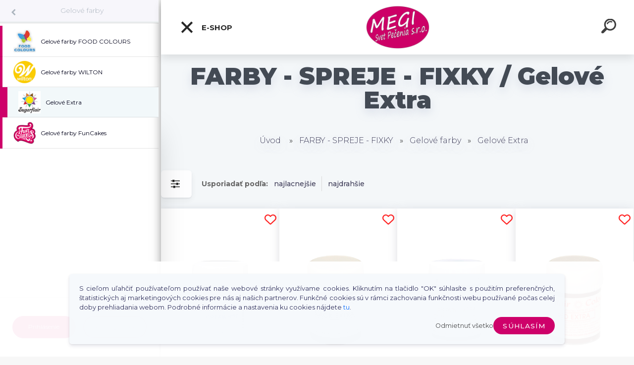

--- FILE ---
content_type: text/html; charset=utf-8
request_url: https://www.megi.sk/megi/eshop/3-1-FARBY-SPREJE-FIXKY/106-3-Gelove-Extra
body_size: 30827
content:


        <!DOCTYPE html>
    <html xmlns:og="http://ogp.me/ns#" xmlns:fb="http://www.facebook.com/2008/fbml" lang="sk" class="tmpl__kryptonit menu-typ5-selected menu-widescreen-load">
      <head>
          <script>
              window.cookie_preferences = getCookieSettings('cookie_preferences');
              window.cookie_statistics = getCookieSettings('cookie_statistics');
              window.cookie_marketing = getCookieSettings('cookie_marketing');

              function getCookieSettings(cookie_name) {
                  if (document.cookie.length > 0)
                  {
                      cookie_start = document.cookie.indexOf(cookie_name + "=");
                      if (cookie_start != -1)
                      {
                          cookie_start = cookie_start + cookie_name.length + 1;
                          cookie_end = document.cookie.indexOf(";", cookie_start);
                          if (cookie_end == -1)
                          {
                              cookie_end = document.cookie.length;
                          }
                          return unescape(document.cookie.substring(cookie_start, cookie_end));
                      }
                  }
                  return false;
              }
          </script>
                <title>FARBY - SPREJE - FIXKY | MEGI Svet Pečenia, Všetko pre cukrárov</title>
        <script type="text/javascript">var action_unavailable='action_unavailable';var id_language = 'sk';var id_country_code = 'SK';var language_code = 'sk-SK';var path_request = '/request.php';var type_request = 'POST';var cache_break = "2511"; var enable_console_debug = false; var enable_logging_errors = false;var administration_id_language = 'sk';var administration_id_country_code = 'SK';</script>          <script type="text/javascript" src="//ajax.googleapis.com/ajax/libs/jquery/1.8.3/jquery.min.js"></script>
          <script type="text/javascript" src="//code.jquery.com/ui/1.12.1/jquery-ui.min.js" ></script>
                  <script src="/wa_script/js/jquery.hoverIntent.minified.js?_=2025-01-14-11-59" type="text/javascript"></script>
        <script type="text/javascript" src="/admin/jscripts/jquery.qtip.min.js?_=2025-01-14-11-59"></script>
                  <script src="/wa_script/js/jquery.selectBoxIt.min.js?_=2025-01-14-11-59" type="text/javascript"></script>
                  <script src="/wa_script/js/bs_overlay.js?_=2025-01-14-11-59" type="text/javascript"></script>
        <script src="/wa_script/js/bs_design.js?_=2025-01-14-11-59" type="text/javascript"></script>
        <script src="/admin/jscripts/wa_translation.js?_=2025-01-14-11-59" type="text/javascript"></script>
        <link rel="stylesheet" type="text/css" href="/css/jquery.selectBoxIt.wa_script.css?_=2025-01-14-11-59" media="screen, projection">
        <link rel="stylesheet" type="text/css" href="/css/jquery.qtip.lupa.css?_=2025-01-14-11-59">
        
                  <script src="/wa_script/js/jquery.colorbox-min.js?_=2025-01-14-11-59" type="text/javascript"></script>
          <link rel="stylesheet" type="text/css" href="/css/colorbox.css?_=2025-01-14-11-59">
          <script type="text/javascript">
            jQuery(document).ready(function() {
              (function() {
                function createGalleries(rel) {
                  var regex = new RegExp(rel + "\\[(\\d+)]"),
                      m, group = "g_" + rel, groupN;
                  $("a[rel*=" + rel + "]").each(function() {
                    m = regex.exec(this.getAttribute("rel"));
                    if(m) {
                      groupN = group + m[1];
                    } else {
                      groupN = group;
                    }
                    $(this).colorbox({
                      rel: groupN,
                      slideshow:true,
                       maxWidth: "85%",
                       maxHeight: "85%",
                       returnFocus: false
                    });
                  });
                }
                createGalleries("lytebox");
                createGalleries("lyteshow");
              })();
            });</script>
          <script type="text/javascript">
      function init_products_hovers()
      {
        jQuery(".product").hoverIntent({
          over: function(){
            jQuery(this).find(".icons_width_hack").animate({width: "130px"}, 300, function(){});
          } ,
          out: function(){
            jQuery(this).find(".icons_width_hack").animate({width: "10px"}, 300, function(){});
          },
          interval: 40
        });
      }
      jQuery(document).ready(function(){

        jQuery(".param select, .sorting select").selectBoxIt();

        jQuery(".productFooter").click(function()
        {
          var $product_detail_link = jQuery(this).parent().find("a:first");

          if($product_detail_link.length && $product_detail_link.attr("href"))
          {
            window.location.href = $product_detail_link.attr("href");
          }
        });
        init_products_hovers();
        
        ebar_details_visibility = {};
        ebar_details_visibility["user"] = false;
        ebar_details_visibility["basket"] = false;

        ebar_details_timer = {};
        ebar_details_timer["user"] = setTimeout(function(){},100);
        ebar_details_timer["basket"] = setTimeout(function(){},100);

        function ebar_set_show($caller)
        {
          var $box_name = $($caller).attr("id").split("_")[0];

          ebar_details_visibility["user"] = false;
          ebar_details_visibility["basket"] = false;

          ebar_details_visibility[$box_name] = true;

          resolve_ebar_set_visibility("user");
          resolve_ebar_set_visibility("basket");
        }

        function ebar_set_hide($caller)
        {
          var $box_name = $($caller).attr("id").split("_")[0];

          ebar_details_visibility[$box_name] = false;

          clearTimeout(ebar_details_timer[$box_name]);
          ebar_details_timer[$box_name] = setTimeout(function(){resolve_ebar_set_visibility($box_name);},300);
        }

        function resolve_ebar_set_visibility($box_name)
        {
          if(   ebar_details_visibility[$box_name]
             && jQuery("#"+$box_name+"_detail").is(":hidden"))
          {
            jQuery("#"+$box_name+"_detail").slideDown(300);
          }
          else if(   !ebar_details_visibility[$box_name]
                  && jQuery("#"+$box_name+"_detail").not(":hidden"))
          {
            jQuery("#"+$box_name+"_detail").slideUp(0, function() {
              $(this).css({overflow: ""});
            });
          }
        }

        
        jQuery("#user_icon").click(function(e)
        {
          if(jQuery(e.target).attr("id") == "user_icon")
          {
            window.location.href = "https://www.megi.sk/megi/e-login/";
          }
        });

        jQuery("#basket_icon").click(function(e)
        {
          if(jQuery(e.target).attr("id") == "basket_icon")
          {
            window.location.href = "https://www.megi.sk/megi/e-basket/";
          }
        });
      
      });
    </script>        <meta http-equiv="Content-language" content="sk">
        <meta http-equiv="Content-Type" content="text/html; charset=utf-8">
        <meta name="language" content="slovak">
        <meta name="keywords" content="farby,spreje,fixky">
        <meta name="description" content="FARBY - SPREJE - FIXKY">
        <meta name="revisit-after" content="1 Days">
        <meta name="distribution" content="global">
        <meta name="expires" content="never">
                  <meta name="expires" content="never">
                    <link rel="canonical" href="https://www.megi.sk/megi/eshop/3-1-FARBY-SPREJE-FIXKY/106-3-Gelove-Extra"/>
          <meta property="og:image" content="http://www.megi.sk/fotky3049/design_setup/images/logo_Nepojmenovany-9.png" />
<meta property="og:image:secure_url" content="https://www.megi.sk/fotky3049/design_setup/images/logo_Nepojmenovany-9.png" />
<meta property="og:image:type" content="image/jpeg" />
<meta property="og:url" content="http://www.megi.sk/megi/eshop/3-1-FARBY-SPREJE-FIXKY/106-3-Gelove-Extra" />
<meta property="og:title" content="FARBY - SPREJE - FIXKY | MEGI Svet Pečenia, Všetko pre cukrárov" />
<meta property="og:description" content="FARBY - SPREJE - FIXKY" />
<meta property="og:type" content="website" />
<meta property="og:site_name" content="MEGI Svet Pečenia, Všetko pre cukrárov" />

<meta name="google-site-verification" content="google-site-verification=vgZVcrpissuEV-hJIrE3ZGZA8kPQBwf1A8k9NO-HtFE"/>            <meta name="robots" content="index, follow">
                      <link href="//www.megi.sk/fotky3049/Favicon-logo.jpg" rel="icon" type="image/jpeg">
          <link rel="shortcut icon" type="image/jpeg" href="//www.megi.sk/fotky3049/Favicon-logo.jpg">
                  <link rel="stylesheet" type="text/css" href="/css/lang_dependent_css/lang_sk.css?_=2025-01-14-11-59" media="screen, projection">
                <link rel='stylesheet' type='text/css' href='/wa_script/js/styles.css?_=2025-01-14-11-59'>
        <script language='javascript' type='text/javascript' src='/wa_script/js/javascripts.js?_=2025-01-14-11-59'></script>
        <script language='javascript' type='text/javascript' src='/wa_script/js/check_tel.js?_=2025-01-14-11-59'></script>
          <script src="/assets/javascripts/buy_button.js?_=2025-01-14-11-59"></script>
            <script type="text/javascript" src="/wa_script/js/bs_user.js?_=2025-01-14-11-59"></script>
        <script type="text/javascript" src="/wa_script/js/bs_fce.js?_=2025-01-14-11-59"></script>
        <script type="text/javascript" src="/wa_script/js/bs_fixed_bar.js?_=2025-01-14-11-59"></script>
        <script type="text/javascript" src="/bohemiasoft/js/bs.js?_=2025-01-14-11-59"></script>
        <script src="/wa_script/js/jquery.number.min.js?_=2025-01-14-11-59" type="text/javascript"></script>
        <script type="text/javascript">
            BS.User.id = 3049;
            BS.User.domain = "megi";
            BS.User.is_responsive_layout = true;
            BS.User.max_search_query_length = 50;
            BS.User.max_autocomplete_words_count = 5;

            WA.Translation._autocompleter_ambiguous_query = ' Hľadaný výraz je pre našeptávač príliš všeobecný. Zadajte prosím ďalšie znaky, slová alebo pokračujte odoslaním formulára pre vyhľadávanie.';
            WA.Translation._autocompleter_no_results_found = ' Neboli nájdené žiadne produkty ani kategórie.';
            WA.Translation._error = " Chyba";
            WA.Translation._success = " Úspech";
            WA.Translation._warning = " Upozornenie";
            WA.Translation._multiples_inc_notify = '<p class="multiples-warning"><strong>Tento produkt je možné objednať iba v násobkoch #inc#. </strong><br><small>Vami zadaný počet kusov bol navýšený podľa tohto násobku.</small></p>';
            WA.Translation._shipping_change_selected = " Zmeniť...";
            WA.Translation._shipping_deliver_to_address = "_shipping_deliver_to_address";

            BS.Design.template = {
              name: "kryptonit",
              is_selected: function(name) {
                if(Array.isArray(name)) {
                  return name.indexOf(this.name) > -1;
                } else {
                  return name === this.name;
                }
              }
            };
            BS.Design.isLayout3 = true;
            BS.Design.templates = {
              TEMPLATE_ARGON: "argon",TEMPLATE_NEON: "neon",TEMPLATE_CARBON: "carbon",TEMPLATE_XENON: "xenon",TEMPLATE_AURUM: "aurum",TEMPLATE_CUPRUM: "cuprum",TEMPLATE_ERBIUM: "erbium",TEMPLATE_CADMIUM: "cadmium",TEMPLATE_BARIUM: "barium",TEMPLATE_CHROMIUM: "chromium",TEMPLATE_SILICIUM: "silicium",TEMPLATE_IRIDIUM: "iridium",TEMPLATE_INDIUM: "indium",TEMPLATE_OXYGEN: "oxygen",TEMPLATE_HELIUM: "helium",TEMPLATE_FLUOR: "fluor",TEMPLATE_FERRUM: "ferrum",TEMPLATE_TERBIUM: "terbium",TEMPLATE_URANIUM: "uranium",TEMPLATE_ZINCUM: "zincum",TEMPLATE_CERIUM: "cerium",TEMPLATE_KRYPTON: "krypton",TEMPLATE_THORIUM: "thorium",TEMPLATE_ETHERUM: "etherum",TEMPLATE_KRYPTONIT: "kryptonit",TEMPLATE_TITANIUM: "titanium",TEMPLATE_PLATINUM: "platinum"            };
        </script>
                  <script src="/js/progress_button/modernizr.custom.js"></script>
                      <link rel="stylesheet" type="text/css" href="/bower_components/owl.carousel/dist/assets/owl.carousel.min.css" />
            <link rel="stylesheet" type="text/css" href="/bower_components/owl.carousel/dist/assets/owl.theme.default.min.css" />
            <script src="/bower_components/owl.carousel/dist/owl.carousel.min.js"></script>
                      <link type="text/css" rel="stylesheet" href="/bower_components/jQuery.mmenu/dist/jquery.mmenu.css" />
            <link type="text/css" rel="stylesheet" href="/bower_components/jQuery.mmenu/dist/addons/searchfield/jquery.mmenu.searchfield.css" />
            <link type="text/css" rel="stylesheet" href="/bower_components/jQuery.mmenu/dist/addons//navbars/jquery.mmenu.navbars.css" />
            <link type="text/css" rel="stylesheet" href="/bower_components/jQuery.mmenu/dist/extensions//pagedim/jquery.mmenu.pagedim.css" />
            <link type="text/css" rel="stylesheet" href="/bower_components/jQuery.mmenu/dist/extensions/effects/jquery.mmenu.effects.css" />
            <link type="text/css" rel="stylesheet" href="/bower_components/jQuery.mmenu/dist/addons/counters/jquery.mmenu.counters.css" />
            <link type="text/css" rel="stylesheet" href="/assets/vendor/hamburgers/hamburgers.min.css" />
            <script src="/bower_components/jQuery.mmenu/dist/jquery.mmenu.all.js"></script>
            <script src="/wa_script/js/bs_slide_menu.js?_=2025-01-14-11-59"></script>
                        <link rel="stylesheet" type="text/css" href="/css/progress_button/progressButton.css" />
            <script src="/js/progress_button/progressButton.js?_=2025-01-14-11-59"></script>
                        <script src="/wa_script/js/cart/BS.Cart.js?_=2025-01-14-11-59"></script>
                        <link rel="stylesheet" type="text/css" href="/assets/vendor/revolution-slider/css/settings.css?_=5.4.8" />
            <link rel="stylesheet" type="text/css" href="/assets/vendor/revolution-slider/css/layers.css?_=5.4.8" />
            <script src="/assets/vendor/revolution-slider/js/jquery.themepunch.tools.min.js?_=5.4.8"></script>
            <script src="/assets/vendor/revolution-slider/js/jquery.themepunch.revolution.min.js?_=5.4.8"></script>
                    <link rel="stylesheet" type="text/css" href="//static.bohemiasoft.com/jave/style.css?_=2025-01-14-11-59" media="screen">
                    <link rel="stylesheet" type="text/css" href="/css/font-awesome.4.7.0.min.css" media="screen">
          <link rel="stylesheet" type="text/css" href="/sablony/nove/kryptonit/kryptonitwhite/css/product_var3.css?_=2025-01-14-11-59" media="screen">
                    <link rel="stylesheet"
                type="text/css"
                id="tpl-editor-stylesheet"
                href="/sablony/nove/kryptonit/kryptonitwhite/css/colors.css?_=2025-01-14-11-59"
                media="screen">

          <meta name="viewport" content="width=device-width, initial-scale=1.0">
          <link rel="stylesheet" 
                   type="text/css" 
                   href="https://static.bohemiasoft.com/custom-css/kryptonit.css?_1761721400" 
                   media="screen">            <script src="//static.bohemiasoft.com/jave/js/jquery.masonry.min.js?_=2025-01-14-11-59" type="text/javascript"></script>
            <link rel="stylesheet" type="text/css" href="/css/steps_order.css?_=2025-01-14-11-59" media="screen"><style type="text/css">
               <!--#site_logo{
                  width: 275px;
                  height: 100px;
                  background-image: url('/fotky3049/design_setup/images/logo_Nepojmenovany-9.png?cache_time=1629958441');
                  background-repeat: no-repeat;
                  
                }html body #page #pageHeader.myheader { 
          background-image: none;
          border: black;
          background-repeat: repeat;
          background-position: 0px 0px;
          background-color: #febdf8;
        }#page_background{
                  background-image: url('/fotky3049/design_setup/images/custom_image_aroundpage.png?cache_time=1629958441');
                  background-repeat: no-repeat;
                  background-position: 0% 100%;
                  background-color: #fff0fc;
                }.bgLupa{
                  padding: 0;
                  border: none;
                }
      /***font nadpisu***/
      #left-box .title_left_eshop {
          color: #000000!important;
      }
      /***pozadi nadpisu***/
      #left-box .title_left_eshop {
          background-color: #d13a7a!important;
      }
      /***font kategorie***/
      body #page .leftmenu2 ul li a {
                  color: #333333!important;
      }
      body #page .leftmenu ul li a {
                  color: #333333!important;
      }
      /***pozadi kategorie***/
      body #page .leftmenu2 ul li a {
                  background-color:#f4f1ec!important;
      }
      body #page .leftmenu ul li a {
                  background-color:#f4f1ec!important;
      }
      /***font kategorie - hover, active***/
      body #page .leftmenu2 ul li a:hover, body #page .leftmenu2 ul li.leftmenuAct a {
                  color:#000000 !important;
      }
      body #page .leftmenu ul li a:hover, body #page .leftmenu ul li.leftmenuAct a {
                  color:#000000 !important;
      }
      /***pozadi kategorie - hover, active***/
      body #page .leftmenu2 ul li a:hover, body #page .leftmenu2 ul li.leftmenuAct a {
                  background-color:#fafafa!important;
      }
      #left-box .leftmenu > ul > li:hover > a, html #page ul li.leftmenuAct a, #left-box ul li a:hover {
                  background-color:#fafafa!important;
      }
      /***before kategorie***/
      #left-box li a::before {
                  color: #ce016a!important; 
        } 
      /***before kategorie - hover, active***/
      .leftmenu li:hover a::before, .leftmenuAct a::before, .leftmenu2 li:hover a::before, .leftmenuAct a::before {
                  color: #d11717!important; 
        }
      /***ramecek***/
      #left-box ul li a, #left-box .leftmenu > ul > li:hover > a, #left-box .leftmenuAct a, #left-box .leftmenu2 > ul > li:hover > a, #left-box .leftmenuAct a {
          border-color: #d13a7a!important;
        }
      /***font podkategorie***/
      body #page .leftmenu2 ul ul li a {
                  color:#333333!important;
        }
      body #page .leftmenu ul ul li a, body #page .leftmenu ul li.leftmenuAct ul li a {
            color:#333333!important;
            border-color:#333333!important;
        }
      /***pozadi podkategorie***/
      body #page .leftmenu2 ul ul li a {
                  background-color:#ffffff!important;
      }
      body #page .leftmenu ul ul li a, #left-box .leftmenu ul ul::after, #left-box .leftmenu ul ul, html #page ul ul li.leftmenuAct {
                  background-color:#ffffff!important;
      }
      /***font podkategorie - hover, active***/
      body #page .leftmenu2 ul ul li a:hover, body #page .leftmenu2 ul ul li.leftmenu2Act a{
                  color: #333333 !important;
        }
      body #page .leftmenu ul ul li a:hover, body #page .leftmenu ul li.leftmenuAct ul li a:hover{
            color: #333333 !important;
        }
      /***pozadi podkategorie - hover, active***/
      body #page .leftmenu2 ul ul li a:hover, body #page .leftmenu2 ul ul li.leftmenu2Act a{
                  background-color:#ffffff!important;
        }
      body #page .leftmenu ul ul li a:hover, body #page .leftmenu ul ul li.leftmenuAct a{
                  border-color:#ffffff!important;
        }
      /***before podkategorie***/
      html #left-box .leftmenu2 ul ul a::before{
                  color: #d11717!important; 
        }
      html #left-box .leftmenu ul ul a::before{
                  color: #d11717!important; 
      }
      /***before podkategorie - hover, active***/
      html #left-box .leftmenu2 ul ul li:hover a::before, html #left-box .leftmenu2 ul ul li.leftmenu2Act a::before{
                  color: #d11717 !important; 
        }
      html #left-box .leftmenu ul ul li:hover a::before, html #left-box .leftmenu ul ul li.leftmenuAct a::before{
                  color: #d11717 !important; 
        } /***font oddelovace***/
      body #page .leftmenu2 ul li.leftmenuCat, body #page .leftmenu2 ul li.leftmenuCat:hover {
                  color: #000000!important;
        }
      body #page .leftmenu ul li.leftmenuCat, body #page .leftmenu ul li.leftmenuCat:hover {
                  color: #000000!important;
        }/***pozadi oddelovace***/
      body #page .leftmenu2 ul li.leftmenuCat, body #page .leftmenu2 ul li.leftmenuCat:hover {
                  background-color:#d3423d!important;
        }
      body #page .leftmenu ul li.leftmenuCat, body #page .leftmenu ul li.leftmenuCat:hover {
                  background-color:#d3423d!important;
        }/***ramecek oddelovace***/
      .centerpage_params_filter_areas .ui-slider-range, .category-menu-sep-order-1, .category-menu-sep-order-2, .category-menu-sep-order-3, .category-menu-sep-order-4, .category-menu-sep-order-5, .category-menu-sep-order-6, .category-menu-sep-order-7, .category-menu-sep-order-8, .category-menu-sep-order-9, .category-menu-sep-order-10, .category-menu-sep-order-11, .category-menu-sep-order-12, .category-menu-sep-order-13, .category-menu-sep-order-14, .category-menu-sep-order-15, textarea:hover {
          border-color: #d3423d!important;
        }

 :root { 
 }
-->
                </style>          <link rel="stylesheet" type="text/css" href="/fotky3049/design_setup/css/user_defined.css?_=1659445616" media="screen, projection">
                    <script type="text/javascript" src="/admin/jscripts/wa_dialogs.js?_=2025-01-14-11-59"></script>
            <script>
      $(document).ready(function() {
        if (getCookie('show_cookie_message' + '_3049_sk') != 'no') {
          if($('#cookies-agreement').attr('data-location') === '0')
          {
            $('.cookies-wrapper').css("top", "0px");
          }
          else
          {
            $('.cookies-wrapper').css("bottom", "0px");
          }
          $('.cookies-wrapper').show();
        }

        $('#cookies-notify__close').click(function() {
          setCookie('show_cookie_message' + '_3049_sk', 'no');
          $('#cookies-agreement').slideUp();
          $("#masterpage").attr("style", "");
          setCookie('cookie_preferences', 'true');
          setCookie('cookie_statistics', 'true');
          setCookie('cookie_marketing', 'true');
          window.cookie_preferences = true;
          window.cookie_statistics = true;
          window.cookie_marketing = true;
          if(typeof gtag === 'function') {
              gtag('consent', 'update', {
                  'ad_storage': 'granted',
                  'analytics_storage': 'granted',
                  'ad_user_data': 'granted',
                  'ad_personalization': 'granted'
              });
          }
         return false;
        });

        $("#cookies-notify__disagree").click(function(){
            save_preferences();
        });

        $('#cookies-notify__preferences-button-close').click(function(){
            var cookies_notify_preferences = $("#cookies-notify-checkbox__preferences").is(':checked');
            var cookies_notify_statistics = $("#cookies-notify-checkbox__statistics").is(':checked');
            var cookies_notify_marketing = $("#cookies-notify-checkbox__marketing").is(':checked');
            save_preferences(cookies_notify_preferences, cookies_notify_statistics, cookies_notify_marketing);
        });

        function save_preferences(preferences = false, statistics = false, marketing = false)
        {
            setCookie('show_cookie_message' + '_3049_sk', 'no');
            $('#cookies-agreement').slideUp();
            $("#masterpage").attr("style", "");
            setCookie('cookie_preferences', preferences);
            setCookie('cookie_statistics', statistics);
            setCookie('cookie_marketing', marketing);
            window.cookie_preferences = preferences;
            window.cookie_statistics = statistics;
            window.cookie_marketing = marketing;
            if(marketing && typeof gtag === 'function')
            {
                gtag('consent', 'update', {
                    'ad_storage': 'granted'
                });
            }
            if(statistics && typeof gtag === 'function')
            {
                gtag('consent', 'update', {
                    'analytics_storage': 'granted',
                    'ad_user_data': 'granted',
                    'ad_personalization': 'granted',
                });
            }
            if(marketing === false && BS && BS.seznamIdentity) {
                BS.seznamIdentity.clearIdentity();
            }
        }

        /**
         * @param {String} cookie_name
         * @returns {String}
         */
        function getCookie(cookie_name) {
          if (document.cookie.length > 0)
          {
            cookie_start = document.cookie.indexOf(cookie_name + "=");
            if (cookie_start != -1)
            {
              cookie_start = cookie_start + cookie_name.length + 1;
              cookie_end = document.cookie.indexOf(";", cookie_start);
              if (cookie_end == -1)
              {
                cookie_end = document.cookie.length;
              }
              return unescape(document.cookie.substring(cookie_start, cookie_end));
            }
          }
          return "";
        }
        
        /**
         * @param {String} cookie_name
         * @param {String} value
         */
        function setCookie(cookie_name, value) {
          var time = new Date();
          time.setTime(time.getTime() + 365*24*60*60*1000); // + 1 rok
          var expires = "expires="+time.toUTCString();
          document.cookie = cookie_name + "=" + escape(value) + "; " + expires + "; path=/";
        }
      });
    </script>
    <script async src="https://www.googletagmanager.com/gtag/js?id=G-WTCZPG55VD"></script><script>
window.dataLayer = window.dataLayer || [];
function gtag(){dataLayer.push(arguments);}
gtag('js', new Date());
</script>        <script type="text/javascript" src="/wa_script/js/search_autocompleter.js?_=2025-01-14-11-59"></script>
            <script type="text/javascript" src="/wa_script/js/template/vanilla-tilt.js?_=2025-01-14-11-59"></script>
                  <script>
              WA.Translation._complete_specification = "Kompletné špecifikácie";
              WA.Translation._dont_have_acc = "Nemáte účet? ";
              WA.Translation._have_acc = "Máte už účet? ";
              WA.Translation._register_titanium = "Zaregistrovať sa";
              WA.Translation._login_titanium = "Prihlásiť";
              WA.Translation._placeholder_voucher = "Sem vložte kód";
          </script>
                <script src="/wa_script/js/template/kryptonit/script.js?_=2025-01-14-11-59"></script>
                    <link rel="stylesheet" type="text/css" href="/assets/vendor/magnific-popup/magnific-popup.css" />
      <script src="/assets/vendor/magnific-popup/jquery.magnific-popup.js"></script>
      <script type="text/javascript">
        BS.env = {
          decPoint: ",",
          basketFloatEnabled: false        };
      </script>
      <script type="text/javascript" src="/node_modules/select2/dist/js/select2.min.js"></script>
      <script type="text/javascript" src="/node_modules/maximize-select2-height/maximize-select2-height.min.js"></script>
      <script type="text/javascript">
        (function() {
          $.fn.select2.defaults.set("language", {
            noResults: function() {return " Žiadny záznam nebol nájdený"},
            inputTooShort: function(o) {
              var n = o.minimum - o.input.length;
              return "_input_too_short".replace("#N#", n);
            }
          });
          $.fn.select2.defaults.set("width", "100%")
        })();

      </script>
      <link type="text/css" rel="stylesheet" href="/node_modules/select2/dist/css/select2.min.css" />
      <script type="text/javascript" src="/wa_script/js/countdown_timer.js?_=2025-01-14-11-59"></script>
      <script type="text/javascript" src="/wa_script/js/app.js?_=2025-01-14-11-59"></script>
      <script type="text/javascript" src="/node_modules/jquery-validation/dist/jquery.validate.min.js"></script>

      <script src="https://popup.marketplace-wa.cz/media/pop.133cdc6e8176f784260d269f7280e65be054a521.1749106996.js" async></script>
              <script src="https://cdn.jsdelivr.net/npm/@floating-ui/core@1.7.2"></script>
        <script src="https://cdn.jsdelivr.net/npm/@floating-ui/dom@1.7.2"></script>
            </head>
      <body class="lang-sk layout3 not-home page-category page-category-3-106 basket-empty slider-available vat-payer-y alternative-currency-n" >
    <!-- MMENU PAGE -->
  <div id="mainPage">
        <a name="topweb"></a>
            <div id="cookies-agreement" class="cookies-wrapper" data-location="1"
         >
      <div class="cookies-notify-background"></div>
      <div class="cookies-notify" style="display:block!important;">
        <div class="cookies-notify__bar">
          <div class="cookies-notify__bar1">
            <div class="cookies-notify__text"
                                 >
                S cieľom uľahčiť používateľom používať naše webové stránky využívame cookies. Kliknutím na tlačidlo "OK" súhlasíte s použitím preferenčných, štatistických aj marketingových cookies pre nás aj našich partnerov. Funkčné cookies sú v rámci zachovania funkčnosti webu používané počas celej doby prehliadania webom. Podrobné informácie a nastavenia ku cookies nájdete <span class="cookies-notify__detail_button">tu</span>.            </div>
            <div class="cookies-notify__button">
                <a href="#" id="cookies-notify__disagree" class="secondary-btn"
                   style="color: #000000;
                           background-color: #c8c8c8;
                           opacity: 1"
                >Odmietnuť všetko</a>
              <a href="#" id="cookies-notify__close"
                 style="color: #000000;
                        background-color: #c8c8c8;
                        opacity: 1"
                >Súhlasím</a>
            </div>
          </div>
                        <div class="cookies-notify__detail_box hidden"
                             >
                <div id="cookies-nofify__close_detail"> Zavrieť</div>
                <div>
                    <br />
                    <b> Čo sú cookies?</b><br />
                    <span> Cookies sú krátke textové informácie, ktoré sú uložené vo Vašom prehliadači. Tieto informácie bežne používajú všetky webové stránky a ich prechádzaním dochádza k ukladaniu cookies. Pomocou partnerských skriptov, ktoré môžu stránky používať (napríklad Google analytics</span><br /><br />
                    <b> Ako môžem nastaviť prácu webu s cookies?</b><br />
                    <span> Napriek tomu, že odporúčame povoliť používanie všetkých typov cookies, prácu webu s nimi môžete nastaviť podľa vlastných preferencií pomocou checkboxov zobrazených nižšie. Po odsúhlasení nastavenia práce s cookies môžete zmeniť svoje rozhodnutie zmazaním či editáciou cookies priamo v nastavení Vášho prehliadača. Podrobnejšie informácie k premazaniu cookies nájdete v Pomocníkovi Vášho prehliadača.</span>
                </div>
                <div class="cookies-notify__checkboxes"
                                    >
                    <div class="checkbox-custom checkbox-default cookies-notify__checkbox">
                        <input type="checkbox" id="cookies-notify-checkbox__functional" checked disabled />
                        <label for="cookies-notify-checkbox__functional" class="cookies-notify__checkbox_label"> Nutné</label>
                    </div>
                    <div class="checkbox-custom checkbox-default cookies-notify__checkbox">
                        <input type="checkbox" id="cookies-notify-checkbox__preferences" checked />
                        <label for="cookies-notify-checkbox__preferences" class="cookies-notify__checkbox_label"> Preferenčné</label>
                    </div>
                    <div class="checkbox-custom checkbox-default cookies-notify__checkbox">
                        <input type="checkbox" id="cookies-notify-checkbox__statistics" checked />
                        <label for="cookies-notify-checkbox__statistics" class="cookies-notify__checkbox_label"> Štatistické</label>
                    </div>
                    <div class="checkbox-custom checkbox-default cookies-notify__checkbox">
                        <input type="checkbox" id="cookies-notify-checkbox__marketing" checked />
                        <label for="cookies-notify-checkbox__marketing" class="cookies-notify__checkbox_label"> Marketingové</label>
                    </div>
                </div>
                <div id="cookies-notify__cookie_types">
                    <div class="cookies-notify__cookie_type cookie-active" data-type="functional">
                         Nutné (13)
                    </div>
                    <div class="cookies-notify__cookie_type" data-type="preferences">
                         Preferenčné (1)
                    </div>
                    <div class="cookies-notify__cookie_type" data-type="statistics">
                         Štatistické (15)
                    </div>
                    <div class="cookies-notify__cookie_type" data-type="marketing">
                         Marketingové (15)
                    </div>
                    <div class="cookies-notify__cookie_type" data-type="unclassified">
                         Neklasifikované (7)
                    </div>
                </div>
                <div id="cookies-notify__cookie_detail">
                    <div class="cookie-notify__cookie_description">
                        <span id="cookie-notify__description_functional" class="cookie_description_active"> Tieto informácie sú nevyhnutné k správnemu chodu webovej stránky ako napríklad vkladanie tovaru do košíka, uloženie vyplnených údajov alebo prihlásenie do zákazníckej sekcie.</span>
                        <span id="cookie-notify__description_preferences" class="hidden"> Tieto cookies umožnia prispôsobiť správanie alebo vzhľad stránky podľa Vašich potrieb, napríklad voľba jazyka.</span>
                        <span id="cookie-notify__description_statistics" class="hidden"> Vďaka týmto cookies môžu majitelia aj developeri webu viac porozumieť správaniu užívateľov a vyvijať stránku tak, aby bola čo najviac prozákaznícka. Teda aby ste čo najrýchlejšie našli hľadaný tovar alebo čo najľahšie dokončili jeho nákup.</span>
                        <span id="cookie-notify__description_marketing" class="hidden"> Tieto informácie umožnia personalizovať zobrazenie ponúk priamo pre Vás vďaka historickej skúsenosti prehliadania predchádzajúcich stránok a ponúk.</span>
                        <span id="cookie-notify__description_unclassified" class="hidden"> Tieto cookies zatiaľ neboli roztriedené do vlastnej kategórie.</span>
                    </div>
                    <style>
                        #cookies-notify__cookie_detail_table td
                        {
                            color: #ffffff                        }
                    </style>
                    <table class="table" id="cookies-notify__cookie_detail_table">
                        <thead>
                            <tr>
                                <th> Meno</th>
                                <th> Účel</th>
                                <th> Vypršanie</th>
                            </tr>
                        </thead>
                        <tbody>
                                                    <tr>
                                <td>show_cookie_message</td>
                                <td>Ukladá informácie o potrebe zobrazenia cookie lišty</td>
                                <td>1 rok</td>
                            </tr>
                                                        <tr>
                                <td>__zlcmid</td>
                                <td>Tento súbor cookie sa používa na uloženie identity návštevníka počas návštev a preferencie návštevníka deaktivovať našu funkciu živého chatu. </td>
                                <td>1 rok</td>
                            </tr>
                                                        <tr>
                                <td>__cfruid</td>
                                <td>Tento súbor cookie je súčasťou služieb poskytovaných spoločnosťou Cloudflare – vrátane vyrovnávania záťaže, doručovania obsahu webových stránok a poskytovania pripojenia DNS pre prevádzkovateľov webových stránok. </td>
                                <td>relácie</td>
                            </tr>
                                                        <tr>
                                <td>_auth</td>
                                <td>Zaisťuje bezpečnosť prehliadania návštevníkov tým, že zabraňuje falšovaniu požiadaviek medzi stránkami. Tento súbor cookie je nevyhnutný pre bezpečnosť webu a návštevníka. </td>
                                <td>1 rok</td>
                            </tr>
                                                        <tr>
                                <td>csrftoken</td>
                                <td>Pomáha predchádzať útokom Cross-Site Request Forgery (CSRF).</td>
                                <td>1 rok</td>
                            </tr>
                                                        <tr>
                                <td>PHPSESSID</td>
                                <td>Zachováva stav užívateľskej relácie naprieč požiadavkami na stránky. </td>
                                <td>relácie</td>
                            </tr>
                                                        <tr>
                                <td>rc::a</td>
                                <td>Tento súbor cookie sa používa na rozlíšenie medzi ľuďmi a robotmi. To je výhodné pre web, aby
vytvárať platné správy o používaní ich webových stránok. </td>
                                <td>persistentní</td>
                            </tr>
                                                        <tr>
                                <td>rc::c</td>
                                <td>Tento súbor cookie sa používa na rozlíšenie medzi ľuďmi a robotmi. </td>
                                <td>relácie</td>
                            </tr>
                                                        <tr>
                                <td>AWSALBCORS</td>
                                <td>Registruje, ktorý server-cluster obsluhuje návštevníka. To sa používa v kontexte s vyrovnávaním záťaže, aby sa optimalizovala užívateľská skúsenosť. </td>
                                <td>6 dnů</td>
                            </tr>
                                                        <tr>
                                <td>18plus_allow_access#</td>
                                <td>Ukladá informáciu o odsúhlasení okna 18+ pre web.</td>
                                <td>neznámy</td>
                            </tr>
                                                        <tr>
                                <td>18plus_cat#</td>
                                <td>Ukladá informáciu o odsúhlasení okna 18+ pre kategóriu.</td>
                                <td>neznámy</td>
                            </tr>
                                                        <tr>
                                <td>bs_slide_menu</td>
                                <td></td>
                                <td>neznámy</td>
                            </tr>
                                                        <tr>
                                <td>left_menu</td>
                                <td>Ukladá informáciu o spôsobe zobrazenia ľavého menu.</td>
                                <td>neznámy</td>
                            </tr>
                                                    </tbody>
                    </table>
                    <div class="cookies-notify__button">
                        <a href="#" id="cookies-notify__preferences-button-close"
                           style="color: #000000;
                                background-color: #c8c8c8;
                                opacity: 1">
                            Uložiť nastavenia                        </a>
                    </div>
                </div>
            </div>
                    </div>
      </div>
    </div>
    
  <div id="responsive_layout_large"></div><div id="page">    <script type="text/javascript">
      var responsive_articlemenu_name = ' Menu';
      var responsive_eshopmenu_name = ' E-shop';
    </script>
        <div class="myheader" id="pageHeader">
        <div class="header-wrap container">
                <div class="slide-menu menu-typ-5" id="slideMenu">
      <button type="button" id="navButtonIcon" class="hamburger hamburger--elastic">
        <span class="hamburger-box">
         <span class="hamburger-inner"></span>
        </span>
        E-shop      </button>
      <div class="slide-menu-content" id="sideMenuBar">
        <ul class="menu-root">
              <li class="divider mm-title menu-title eshop">
      E-shop    </li>
        <li class="eshop-menu-item">
              <a href="/megi/eshop/46-1-NOVINKY" target="_self">
                <span>
                  <img class="menu-icon-img" src="/fotky3049/icons/Obrazok-kategorie-Novinky---web.jpg" alt="" />
                </span>
              <span>
          NOVINKY        </span>
              </a>
            </li>
        <li class="eshop-menu-item">
              <a href="/megi/eshop/52-1-COKOLADA" target="_self">
                <span>
                  <img class="menu-icon-img" src="/fotky3049/icons/Obrazok-ketegórie---cokolada-ok-web.jpg" alt="" />
                </span>
              <span>
          ČOKOLÁDA        </span>
              </a>
              <ul class="eshop-submenu">
          <li class="eshop-menu-item">
              <a href="/megi/eshop/52-1-COKOLADA/135-2-Callebaut" target="_self">
                <span>
                  <img class="menu-icon-img" src="/fotky3049/icons/Barry-Callebaut.jpg" alt="" />
                </span>
              <span>
          Callebaut        </span>
              </a>
            </li>
        <li class="eshop-menu-item">
              <a href="/megi/eshop/52-1-COKOLADA/136-2-Cokolady-Polevy" target="_self">
                <span>
                  <img class="menu-icon-img" src="/fotky3049/icons/Obrazok-kategória-cokolada-web.jpg" alt="" />
                </span>
              <span>
          Čokolády - Polevy        </span>
              </a>
            </li>
        <li class="eshop-menu-item">
              <a href="/megi/eshop/52-1-COKOLADA/137-2-Cokotransfer" target="_self">
                  <span>
          Čokotransfer        </span>
              </a>
            </li>
        <li class="eshop-menu-item">
              <a href="/megi/eshop/52-1-COKOLADA/138-2-Dekoracie-z-cokolady" target="_self">
                <span>
                  <img class="menu-icon-img" src="/fotky3049/icons/Obrazok-kategórie-cok--dekoracie-web.jpg" alt="" />
                </span>
              <span>
          Dekorácie z čokolády        </span>
              </a>
            </li>
        <li class="eshop-menu-item">
              <a href="/megi/eshop/52-1-COKOLADA/139-2-Farby-do-cokolady" target="_self">
                <span>
                  <img class="menu-icon-img" src="/fotky3049/icons/FunCakes-jedla-farba-gelova-30g-v-tube-vsetky3-web.jpg" alt="" />
                </span>
              <span>
          Farby do čokolády        </span>
              </a>
            </li>
        <li class="eshop-menu-item">
              <a href="/megi/eshop/52-1-COKOLADA/140-2-Formicky-na-cokoladu" target="_self">
                <span>
                  <img class="menu-icon-img" src="/fotky3049/icons/Obrazok-kategórie-forma-na-cokoladu-web.jpg" alt="" />
                </span>
              <span>
          Formičky na čokoládu        </span>
              </a>
            </li>
        <li class="eshop-menu-item">
              <a href="/megi/eshop/52-1-COKOLADA/141-2-Kakao" target="_self">
                <span>
                  <img class="menu-icon-img" src="/fotky3049/icons/Obrazok-kategórie-kakao-web.jpg" alt="" />
                </span>
              <span>
          Kakao        </span>
              </a>
            </li>
          </ul>
          </li>
        <li class="eshop-menu-item">
              <a href="/megi/eshop/19-1-HMOTY" target="_self">
                <span>
                  <img class="menu-icon-img" src="/fotky3049/icons/Obrazok-kategória-hmoty-web.jpg" alt="" />
                </span>
              <span>
          HMOTY        </span>
              </a>
              <ul class="eshop-submenu">
          <li class="eshop-menu-item">
              <a href="/megi/eshop/19-1-HMOTY/39-2-Modelovacie-hmoty" target="_self">
                <span>
                  <img class="menu-icon-img" src="/fotky3049/icons/Obrazok-kategória-model--hmoty-web.jpg" alt="" />
                </span>
              <span>
          Modelovacie hmoty        </span>
              </a>
            </li>
        <li class="eshop-menu-item">
              <a href="/megi/eshop/19-1-HMOTY/38-2-Potahovacie-hmoty" target="_self">
                <span>
                  <img class="menu-icon-img" src="/fotky3049/icons/Obrazok-kategória-potah-web.jpg" alt="" />
                </span>
              <span>
          Poťahovacie hmoty        </span>
              </a>
            </li>
        <li class="eshop-menu-item">
              <a href="/megi/eshop/19-1-HMOTY/81-2-Fondan" target="_self">
                <span>
                  <img class="menu-icon-img" src="/fotky3049/icons/Obrazok-kategória-fondan-web.jpg" alt="" />
                </span>
              <span>
          Fondán        </span>
              </a>
            </li>
        <li class="eshop-menu-item">
              <a href="/megi/eshop/19-1-HMOTY/147-2-Lepidla-a-prisady-do-hmot" target="_self">
                <span>
                  <img class="menu-icon-img" src="/fotky3049/icons/Obrazok-kategória-lepidla-a-prisady-web.jpg" alt="" />
                </span>
              <span>
          Lepidlá a prísady do hmôt        </span>
              </a>
            </li>
          </ul>
          </li>
        <li class="eshop-menu-item selected-category selected">
              <a href="/megi/eshop/3-1-FARBY-SPREJE-FIXKY" target="_self">
                <span>
                  <img class="menu-icon-img" src="/fotky3049/icons/Obrazok-kategória-farby-spreje-fixy-web.jpg" alt="" />
                </span>
              <span>
          FARBY - SPREJE - FIXKY        </span>
              </a>
              <ul class="eshop-submenu">
          <li class="eshop-menu-item">
              <a href="/megi/eshop/3-1-FARBY-SPREJE-FIXKY/94-2-Farby-airbrush" target="_self">
                <span>
                  <img class="menu-icon-img" src="/fotky3049/icons/Obrazok-kategória-farby-airbrush-web.png" alt="" />
                </span>
              <span>
          Farby airbrush        </span>
              </a>
            </li>
        <li class="eshop-menu-item">
              <a href="/megi/eshop/3-1-FARBY-SPREJE-FIXKY/115-2-Farby-do-cokolady" target="_self">
                <span>
                  <img class="menu-icon-img" src="/fotky3049/icons/FunCakes-jedla-farba-gelova-30g-v-tube-vsetky3-web.jpg" alt="" />
                </span>
              <span>
          Farby do čokolády        </span>
              </a>
            </li>
        <li class="eshop-menu-item selected-category selected">
              <a href="/megi/eshop/3-1-FARBY-SPREJE-FIXKY/103-2-Gelove-farby" target="_self">
                <span>
                  <img class="menu-icon-img" src="/fotky3049/icons/Obrazok-kategórie-gelove-farby-web.jpg" alt="" />
                </span>
              <span>
          Gelové farby        </span>
              </a>
              <ul class="eshop-submenu">
          <li class="eshop-menu-item">
              <a href="/megi/eshop/3-1-FARBY-SPREJE-FIXKY/104-3-Gelove-farby-FOOD-COLOURS" target="_self">
                <span>
                  <img class="menu-icon-img" src="/fotky3049/icons/food-colours.png" alt="" />
                </span>
              <span>
          Gelové farby FOOD COLOURS        </span>
              </a>
            </li>
        <li class="eshop-menu-item">
              <a href="/megi/eshop/3-1-FARBY-SPREJE-FIXKY/105-3-Gelove-farby-WILTON" target="_self">
                <span>
                  <img class="menu-icon-img" src="/fotky3049/icons/Wilton-web2.png" alt="" />
                </span>
              <span>
          Gelové farby WILTON        </span>
              </a>
            </li>
        <li class="eshop-menu-item selected-category selected">
              <a href="/megi/eshop/3-1-FARBY-SPREJE-FIXKY/106-3-Gelove-Extra" target="_self">
                <span>
                  <img class="menu-icon-img" src="/fotky3049/icons/9c22ccb8ba2220aa50dfd37e0b3214e1-w400-h400.png" alt="" />
                </span>
              <span>
          Gelové Extra        </span>
              </a>
            </li>
        <li class="eshop-menu-item">
              <a href="/megi/eshop/3-1-FARBY-SPREJE-FIXKY/107-3-Gelove-farby-FunCakes" target="_self">
                <span>
                  <img class="menu-icon-img" src="/fotky3049/icons/Funcakes_logo-web.png" alt="" />
                </span>
              <span>
          Gelové farby FunCakes        </span>
              </a>
            </li>
          </ul>
          </li>
        <li class="eshop-menu-item">
              <a href="/megi/eshop/3-1-FARBY-SPREJE-FIXKY/41-2-Fixky" target="_self">
                <span>
                  <img class="menu-icon-img" src="/fotky3049/icons/Obrazok-kategórie-fix-web.jpg" alt="" />
                </span>
              <span>
          Fixky        </span>
              </a>
            </li>
        <li class="eshop-menu-item">
              <a href="/megi/eshop/3-1-FARBY-SPREJE-FIXKY/114-2-Jedle-Zlato-Striebro" target="_self">
                <span>
                  <img class="menu-icon-img" src="/fotky3049/icons/Obrazok-kategórie-jedle-zlato---striebro-web.jpg" alt="" />
                </span>
              <span>
          Jedlé Zlato - Striebro        </span>
              </a>
            </li>
        <li class="eshop-menu-item">
              <a href="/megi/eshop/3-1-FARBY-SPREJE-FIXKY/66-2-Kakaove-maslo-v-spreji-zamat" target="_self">
                <span>
                  <img class="menu-icon-img" src="/fotky3049/icons/Obrazok-kategórie-velvet-spreje-web.jpg" alt="" />
                </span>
              <span>
          Kakaové maslo v spreji - zamat        </span>
              </a>
            </li>
        <li class="eshop-menu-item">
              <a href="/megi/eshop/3-1-FARBY-SPREJE-FIXKY/13-2-Prachove-Tekute-farby" target="_self">
                <span>
                  <img class="menu-icon-img" src="/fotky3049/icons/Obrazky-kategórie---prachove-farby-web.jpg" alt="" />
                </span>
              <span>
          Prachové, Tekuté farby        </span>
              </a>
              <ul class="eshop-submenu">
          <li class="eshop-menu-item">
              <a href="/megi/eshop/3-1-FARBY-SPREJE-FIXKY/108-3-Perletove-farby" target="_self">
                  <span>
          Perleťové farby        </span>
              </a>
            </li>
        <li class="eshop-menu-item">
              <a href="/megi/eshop/3-1-FARBY-SPREJE-FIXKY/170-3-Tekute-farby" target="_self">
                  <span>
          Tekuté farby        </span>
              </a>
            </li>
        <li class="eshop-menu-item">
              <a href="/megi/eshop/3-1-FARBY-SPREJE-FIXKY/165-3-Glitre-jedle" target="_self">
                  <span>
          Glitre jedlé        </span>
              </a>
            </li>
        <li class="eshop-menu-item">
              <a href="/megi/eshop/3-1-FARBY-SPREJE-FIXKY/109-3-Detecha-farby" target="_self">
                  <span>
          Detecha farby        </span>
              </a>
            </li>
        <li class="eshop-menu-item">
              <a href="/megi/eshop/3-1-FARBY-SPREJE-FIXKY/130-3-Matne-farby" target="_self">
                  <span>
          Matné farby        </span>
              </a>
            </li>
          </ul>
          </li>
        <li class="eshop-menu-item">
              <a href="/megi/eshop/3-1-FARBY-SPREJE-FIXKY/14-2-Farebne-spreje" target="_self">
                <span>
                  <img class="menu-icon-img" src="/fotky3049/icons/Obrazok-kategórie---farebne-spreje-web.jpg" alt="" />
                </span>
              <span>
          Farebné spreje        </span>
              </a>
            </li>
        <li class="eshop-menu-item">
              <a href="/megi/eshop/3-1-FARBY-SPREJE-FIXKY/146-2-Stetce" target="_self">
                <span>
                  <img class="menu-icon-img" src="/fotky3049/icons/stetce-web.jpg" alt="" />
                </span>
              <span>
          Štetce        </span>
              </a>
            </li>
          </ul>
          </li>
        <li class="eshop-menu-item">
              <a href="/megi/eshop/53-1-DEKORACIE-JEDLE-POSYPKY" target="_self">
                <span>
                  <img class="menu-icon-img" src="/fotky3049/icons/Obrazok-kategórie---dekoracie-posypky-web.jpg" alt="" />
                </span>
              <span>
          DEKORÁCIE JEDLÉ - POSÝPKY        </span>
              </a>
              <ul class="eshop-submenu">
          <li class="eshop-menu-item">
              <a href="/megi/eshop/53-1-DEKORACIE-JEDLE-POSYPKY/142-2-Cukrove-posypky" target="_self">
                <span>
                  <img class="menu-icon-img" src="/fotky3049/icons/Obrazok-kategórie---dekoracie-posypky-web.jpg" alt="" />
                </span>
              <span>
          Cukrové posýpky        </span>
              </a>
            </li>
        <li class="eshop-menu-item">
              <a href="/megi/eshop/53-1-DEKORACIE-JEDLE-POSYPKY/143-2-Cokoladove-ozdoby" target="_self">
                <span>
                  <img class="menu-icon-img" src="/fotky3049/icons/Obrazok-kategórie---cok-ozdoby-web.jpg" alt="" />
                </span>
              <span>
          Čokoládové ozdoby        </span>
              </a>
            </li>
        <li class="eshop-menu-item">
              <a href="/megi/eshop/53-1-DEKORACIE-JEDLE-POSYPKY/144-2-Oplatkove-ozdoby" target="_self">
                <span>
                  <img class="menu-icon-img" src="/fotky3049/icons/Obrazok-kategórie---oplatkove-ozdoby-web.jpg" alt="" />
                </span>
              <span>
          Oplátkové ozdoby        </span>
              </a>
            </li>
        <li class="eshop-menu-item">
              <a href="/megi/eshop/53-1-DEKORACIE-JEDLE-POSYPKY/169-2-Jedle-duhove-trblietky" target="_self">
                <span>
                  <img class="menu-icon-img" src="/fotky3049/icons/Jedle-duhove2-web.jpg" alt="" />
                </span>
              <span>
          Jedlé dúhové trblietky        </span>
              </a>
            </li>
          </ul>
          </li>
        <li class="eshop-menu-item">
              <a href="/megi/eshop/51-1-MRAZOM-SUSENE-OVOCIE" target="_self">
                <span>
                  <img class="menu-icon-img" src="/fotky3049/icons/Obrazok-kategórie-mrazom-susene-ovocie-web.jpg" alt="" />
                </span>
              <span>
          MRAZOM SUŠENÉ OVOCIE        </span>
              </a>
            </li>
        <li class="eshop-menu-item">
              <a href="/megi/eshop/4-1-FORMY" target="_self">
                <span>
                  <img class="menu-icon-img" src="/fotky3049/icons/Obrazok-kategórie---formy-web.jpg" alt="" />
                </span>
              <span>
          FORMY        </span>
              </a>
              <ul class="eshop-submenu">
          <li class="eshop-menu-item">
              <a href="/megi/eshop/4-1-FORMY/113-2-Formy-na-semifreda" target="_self">
                  <span>
          Formy na semifreda        </span>
              </a>
            </li>
        <li class="eshop-menu-item">
              <a href="/megi/eshop/4-1-FORMY/134-2-Formy-na-Tartaletky" target="_self">
                <span>
                  <img class="menu-icon-img" src="/fotky3049/icons/Obrazok-kategórie---formy-tartaletky-web.jpg" alt="" />
                </span>
              <span>
          Formy na Tartaletky        </span>
              </a>
            </li>
        <li class="eshop-menu-item">
              <a href="/megi/eshop/4-1-FORMY/15-2-Plechove" target="_self">
                <span>
                  <img class="menu-icon-img" src="/fotky3049/icons/Obrazok-kategórie---plechove-formy-web.jpg" alt="" />
                </span>
              <span>
          Plechové        </span>
              </a>
            </li>
        <li class="eshop-menu-item">
              <a href="/megi/eshop/4-1-FORMY/35-2-Silikonove" target="_self">
                <span>
                  <img class="menu-icon-img" src="/fotky3049/icons/Obrazok-kategórie---silikónove-formy-web.jpg" alt="" />
                </span>
              <span>
          Silikónové        </span>
              </a>
            </li>
        <li class="eshop-menu-item">
              <a href="/megi/eshop/4-1-FORMY/21-2-Wilton" target="_self">
                  <span>
          Wilton        </span>
              </a>
            </li>
          </ul>
          </li>
        <li class="eshop-menu-item">
              <a href="/megi/eshop/39-1-JEDLE-OBRAZKY" target="_self">
                <span>
                  <img class="menu-icon-img" src="/fotky3049/icons/Obrazky-kategórie---jedle-obrazky-web.jpg" alt="" />
                </span>
              <span>
          JEDLÉ OBRÁZKY        </span>
              </a>
              <ul class="eshop-submenu">
          <li class="eshop-menu-item">
              <a href="/megi/eshop/39-1-JEDLE-OBRAZKY/46-2-Avengers" target="_self">
                  <span>
          Avengers        </span>
              </a>
            </li>
        <li class="eshop-menu-item">
              <a href="/megi/eshop/39-1-JEDLE-OBRAZKY/44-2-Frozen" target="_self">
                  <span>
          Frozen        </span>
              </a>
            </li>
        <li class="eshop-menu-item">
              <a href="/megi/eshop/39-1-JEDLE-OBRAZKY/47-2-Mimoni" target="_self">
                  <span>
          Mimoni        </span>
              </a>
            </li>
        <li class="eshop-menu-item">
              <a href="/megi/eshop/39-1-JEDLE-OBRAZKY/93-2-Vyroba-jedleho-obrazku" target="_self">
                  <span>
          Výroba jedlého obrázku        </span>
              </a>
            </li>
        <li class="eshop-menu-item">
              <a href="/megi/eshop/39-1-JEDLE-OBRAZKY/166-2-Gel-na-oplatky" target="_self">
                  <span>
          Gél na oplátky        </span>
              </a>
            </li>
          </ul>
          </li>
        <li class="eshop-menu-item">
              <a href="/megi/eshop/54-1-KOSIKY-MAKRONKY-LIZATKA" target="_self">
                <span>
                  <img class="menu-icon-img" src="/fotky3049/icons/Obrazok-kategórie---Kosiky---Makrónky---Lizatka-web.jpg" alt="" />
                </span>
              <span>
          KOŠÍKY - MAKRÓNKY - LÍZATKA        </span>
              </a>
              <ul class="eshop-submenu">
          <li class="eshop-menu-item">
              <a href="/megi/eshop/54-1-KOSIKY-MAKRONKY-LIZATKA/148-2-Dezertne-pohariky" target="_self">
                  <span>
          Dezertné poháriky        </span>
              </a>
            </li>
        <li class="eshop-menu-item">
              <a href="/megi/eshop/54-1-KOSIKY-MAKRONKY-LIZATKA/149-2-Doplnky-na-kosicky" target="_self">
                <span>
                  <img class="menu-icon-img" src="/fotky3049/icons/Obrazok-kategórie---Doplnky-na-kosicky-web.jpg" alt="" />
                </span>
              <span>
          Doplnky na košíčky        </span>
              </a>
            </li>
        <li class="eshop-menu-item">
              <a href="/megi/eshop/54-1-KOSIKY-MAKRONKY-LIZATKA/150-2-Kosicky-cupcakes-muffin" target="_self">
                <span>
                  <img class="menu-icon-img" src="/fotky3049/icons/Obrazok-kategórie---Kosicky---Cupc-web.jpg" alt="" />
                </span>
              <span>
          Košíčky - cupcakes - muffin        </span>
              </a>
            </li>
        <li class="eshop-menu-item">
              <a href="/megi/eshop/54-1-KOSIKY-MAKRONKY-LIZATKA/151-2-Lizatka-Popcakes-Nanuky" target="_self">
                <span>
                  <img class="menu-icon-img" src="/fotky3049/icons/Obrazky-kategórie---Lizatka---web.jpg" alt="" />
                </span>
              <span>
          Lízatká - Popcakes - Nanuky        </span>
              </a>
            </li>
        <li class="eshop-menu-item">
              <a href="/megi/eshop/54-1-KOSIKY-MAKRONKY-LIZATKA/152-2-Makronky" target="_self">
                  <span>
          Makrónky        </span>
              </a>
            </li>
        <li class="eshop-menu-item">
              <a href="/megi/eshop/54-1-KOSIKY-MAKRONKY-LIZATKA/153-2-Pralinkove-kosicky" target="_self">
                <span>
                  <img class="menu-icon-img" src="/fotky3049/icons/Hlinikove-kosicky-na-pralinky-50ks-web.jpg" alt="" />
                </span>
              <span>
          Pralinkové košíčky        </span>
              </a>
            </li>
          </ul>
          </li>
        <li class="eshop-menu-item">
              <a href="/megi/eshop/43-1-KRABICE-KRAJKY" target="_self">
                <span>
                  <img class="menu-icon-img" src="/fotky3049/icons/Obrazky-kategórie---krabice-web.jpg" alt="" />
                </span>
              <span>
          KRABICE - KRAJKY        </span>
              </a>
              <ul class="eshop-submenu">
          <li class="eshop-menu-item">
              <a href="/megi/eshop/43-1-KRABICE-KRAJKY/68-2-Krabice-na-makronky" target="_self">
                  <span>
          Krabice na makronky        </span>
              </a>
            </li>
        <li class="eshop-menu-item">
              <a href="/megi/eshop/43-1-KRABICE-KRAJKY/82-2-Krabice-na-zakusky" target="_self">
                  <span>
          Krabice na zákusky        </span>
              </a>
            </li>
        <li class="eshop-menu-item">
              <a href="/megi/eshop/43-1-KRABICE-KRAJKY/131-2-Krajka-pod-tortu" target="_self">
                  <span>
          Krajka pod tortu        </span>
              </a>
            </li>
          </ul>
          </li>
        <li class="eshop-menu-item">
              <a href="/megi/eshop/25-1-SUROVINY" target="_self">
                <span>
                  <img class="menu-icon-img" src="/fotky3049/icons/Obrazky-kategórie---suroviny-web.jpg" alt="" />
                </span>
              <span>
          SUROVINY        </span>
              </a>
              <ul class="eshop-submenu">
          <li class="eshop-menu-item">
              <a href="/megi/eshop/25-1-SUROVINY/126-2-Aromy-a-Ochucovacie-pasty" target="_self">
                  <span>
          Arómy a Ochucovacie pasty        </span>
              </a>
            </li>
        <li class="eshop-menu-item">
              <a href="/megi/eshop/25-1-SUROVINY/167-2-Kotanyi" target="_self">
                  <span>
          Kotányi        </span>
              </a>
            </li>
        <li class="eshop-menu-item">
              <a href="/megi/eshop/25-1-SUROVINY/87-2-Cukor-a-Zelatina" target="_self">
                  <span>
          Cukor a Želatina        </span>
              </a>
            </li>
        <li class="eshop-menu-item">
              <a href="/megi/eshop/25-1-SUROVINY/85-2-Cokolada-a-Kakao" target="_self">
                  <span>
          Čokoláda a Kakao        </span>
              </a>
            </li>
        <li class="eshop-menu-item">
              <a href="/megi/eshop/25-1-SUROVINY/128-2-Drozdie" target="_self">
                  <span>
          Droždie        </span>
              </a>
            </li>
        <li class="eshop-menu-item">
              <a href="/megi/eshop/25-1-SUROVINY/91-2-Frutaffil" target="_self">
                  <span>
          Frutaffil        </span>
              </a>
            </li>
        <li class="eshop-menu-item">
              <a href="/megi/eshop/25-1-SUROVINY/88-2-Kakaove-maslo-v-spreji-zamat" target="_self">
                  <span>
          Kakaové maslo v spreji - zamat        </span>
              </a>
            </li>
        <li class="eshop-menu-item">
              <a href="/megi/eshop/25-1-SUROVINY/43-2-Hmoty-na-krajku" target="_self">
                  <span>
          Hmoty na krajku        </span>
              </a>
            </li>
        <li class="eshop-menu-item">
              <a href="/megi/eshop/25-1-SUROVINY/92-2-Kremy-a-Zmesy" target="_self">
                  <span>
          Krémy a Zmesy        </span>
              </a>
            </li>
        <li class="eshop-menu-item">
              <a href="/megi/eshop/25-1-SUROVINY/57-2-Muky" target="_self">
                  <span>
          Múky        </span>
              </a>
            </li>
        <li class="eshop-menu-item">
              <a href="/megi/eshop/25-1-SUROVINY/89-2-Tuky" target="_self">
                  <span>
          Tuky        </span>
              </a>
            </li>
        <li class="eshop-menu-item">
              <a href="/megi/eshop/25-1-SUROVINY/90-2-Mirror-polevy" target="_self">
                  <span>
          Mirror polevy        </span>
              </a>
            </li>
        <li class="eshop-menu-item">
              <a href="/megi/eshop/25-1-SUROVINY/84-2-Royal-Icing-Kral-glazura" target="_self">
                  <span>
          Royal Icing - Král. glazúra        </span>
              </a>
            </li>
        <li class="eshop-menu-item">
              <a href="/megi/eshop/25-1-SUROVINY/34-2-Slahacky" target="_self">
                  <span>
          Šľahačky        </span>
              </a>
            </li>
        <li class="eshop-menu-item">
              <a href="/megi/eshop/25-1-SUROVINY/99-2-Stuzovace" target="_self">
                  <span>
          Stužovače        </span>
              </a>
              <ul class="eshop-submenu">
          <li class="eshop-menu-item">
              <a href="/megi/eshop/25-1-SUROVINY/100-3-Stuzovace-LILLY" target="_self">
                  <span>
          Stužovače LILLY        </span>
              </a>
            </li>
        <li class="eshop-menu-item">
              <a href="/megi/eshop/25-1-SUROVINY/101-3-Stuzovace-ZEESAN" target="_self">
                  <span>
          Stužovače ZEESAN        </span>
              </a>
            </li>
          </ul>
          </li>
          </ul>
          </li>
        <li class="eshop-menu-item">
              <a href="/megi/eshop/24-1-MODELOVANIE-KVETY" target="_self">
                  <span>
          MODELOVANIE - KVETY        </span>
              </a>
              <ul class="eshop-submenu">
          <li class="eshop-menu-item">
              <a href="/megi/eshop/24-1-MODELOVANIE-KVETY/154-2-Tvorba-kvetov" target="_self">
                  <span>
          Tvorba kvetov        </span>
              </a>
              <ul class="eshop-submenu">
          <li class="eshop-menu-item">
              <a href="/megi/eshop/24-1-MODELOVANIE-KVETY/161-3-Aranzerske-pomocky" target="_self">
                  <span>
          Aranžérske pomôcky        </span>
              </a>
            </li>
        <li class="eshop-menu-item">
              <a href="/megi/eshop/24-1-MODELOVANIE-KVETY/162-3-Zilkovace" target="_self">
                  <span>
          Žilkovače        </span>
              </a>
            </li>
        <li class="eshop-menu-item">
              <a href="/megi/eshop/24-1-MODELOVANIE-KVETY/163-3-Formicky" target="_self">
                  <span>
          Formičky        </span>
              </a>
            </li>
        <li class="eshop-menu-item">
              <a href="/megi/eshop/24-1-MODELOVANIE-KVETY/164-3-Ostatne-pomocky" target="_self">
                  <span>
          Ostatné pomôcky        </span>
              </a>
            </li>
          </ul>
          </li>
        <li class="eshop-menu-item">
              <a href="/megi/eshop/24-1-MODELOVANIE-KVETY/155-2-Zakladne-pomocky" target="_self">
                  <span>
          Základné pomôcky        </span>
              </a>
            </li>
        <li class="eshop-menu-item">
              <a href="/megi/eshop/24-1-MODELOVANIE-KVETY/156-2-Abecedy-a-cisla" target="_self">
                  <span>
          Abecedy a čísla        </span>
              </a>
            </li>
        <li class="eshop-menu-item">
              <a href="/megi/eshop/24-1-MODELOVANIE-KVETY/157-2-Kostice-a-radielka" target="_self">
                  <span>
          Kostice a radielka        </span>
              </a>
            </li>
        <li class="eshop-menu-item">
              <a href="/megi/eshop/24-1-MODELOVANIE-KVETY/158-2-Podlozky" target="_self">
                  <span>
           Podložky        </span>
              </a>
            </li>
        <li class="eshop-menu-item">
              <a href="/megi/eshop/24-1-MODELOVANIE-KVETY/159-2-Noze" target="_self">
                  <span>
          Nože        </span>
              </a>
            </li>
        <li class="eshop-menu-item">
              <a href="/megi/eshop/24-1-MODELOVANIE-KVETY/160-2-Klieste-na-hmotu" target="_self">
                  <span>
          Kliešte na hmotu        </span>
              </a>
            </li>
          </ul>
          </li>
        <li class="eshop-menu-item">
              <a href="/megi/eshop/56-1-MODERNE-PECENIE" target="_self">
                  <span>
          MODERNÉ PEČENIE        </span>
              </a>
            </li>
        <li class="eshop-menu-item">
              <a href="/megi/eshop/45-1-PODNOSY-VYSTUZE" target="_self">
                <span>
                  <img class="menu-icon-img" src="/fotky3049/icons/Obrazok-kategórie---Podnos-vystuz-ok-web.jpg" alt="" />
                </span>
              <span>
          PODNOSY  - VÝSTUŽE        </span>
              </a>
              <ul class="eshop-submenu">
          <li class="eshop-menu-item">
              <a href="/megi/eshop/45-1-PODNOSY-VYSTUZE/97-2-Podnosy" target="_self">
                <span>
                  <img class="menu-icon-img" src="/fotky3049/icons/Obrazok-kategórie---Podnos-ok-web.jpg" alt="" />
                </span>
              <span>
          Podnosy        </span>
              </a>
            </li>
        <li class="eshop-menu-item">
              <a href="/megi/eshop/45-1-PODNOSY-VYSTUZE/98-2-Vystuze" target="_self">
                <span>
                  <img class="menu-icon-img" src="/fotky3049/icons/Plastova-vystuz-4ks-31-7cm-O-1-7-cm-PME-DR125---1.jpg" alt="" />
                </span>
              <span>
          Výstuže        </span>
              </a>
            </li>
          </ul>
          </li>
        <li class="eshop-menu-item">
              <a href="/megi/eshop/36-1-SILIKONOVE-FORMICKY" target="_self">
                  <span>
          SILIKÓNOVÉ FORMIČKY        </span>
              </a>
              <ul class="eshop-submenu">
          <li class="eshop-menu-item">
              <a href="/megi/eshop/36-1-SILIKONOVE-FORMICKY/76-2-Babatka-Hlavy" target="_self">
                  <span>
          Bábätká/ Hlavy        </span>
              </a>
            </li>
        <li class="eshop-menu-item">
              <a href="/megi/eshop/36-1-SILIKONOVE-FORMICKY/80-2-Cipky-Krajky" target="_self">
                  <span>
          Čipky/ Krajky        </span>
              </a>
            </li>
        <li class="eshop-menu-item">
              <a href="/megi/eshop/36-1-SILIKONOVE-FORMICKY/83-2-Na-cokoladu" target="_self">
                  <span>
          Na čokoládu        </span>
              </a>
            </li>
        <li class="eshop-menu-item">
              <a href="/megi/eshop/36-1-SILIKONOVE-FORMICKY/75-2-Bordury-Ornamenty" target="_self">
                  <span>
          Bordúry/ Ornamenty        </span>
              </a>
            </li>
        <li class="eshop-menu-item">
              <a href="/megi/eshop/36-1-SILIKONOVE-FORMICKY/77-2-Kvety-Zilkovace" target="_self">
                  <span>
          Kvety/ Žilkovače        </span>
              </a>
            </li>
        <li class="eshop-menu-item">
              <a href="/megi/eshop/36-1-SILIKONOVE-FORMICKY/78-2-Nabozenske" target="_self">
                  <span>
          Náboženské        </span>
              </a>
            </li>
        <li class="eshop-menu-item">
              <a href="/megi/eshop/36-1-SILIKONOVE-FORMICKY/79-2-Ostatne" target="_self">
                  <span>
          Ostatné        </span>
              </a>
            </li>
          </ul>
          </li>
        <li class="eshop-menu-item">
              <a href="/megi/eshop/33-1-VYKRAJOVACKY" target="_self">
                <span>
                  <img class="menu-icon-img" src="/fotky3049/icons/Obrazok-kategórie---vykrajovacky-web.jpg" alt="" />
                </span>
              <span>
          VYKRAJOVAČKY        </span>
              </a>
              <ul class="eshop-submenu">
          <li class="eshop-menu-item">
              <a href="/megi/eshop/33-1-VYKRAJOVACKY/96-2-Formicky-na-pecivo" target="_self">
                  <span>
          Formičky na pečivo        </span>
              </a>
            </li>
        <li class="eshop-menu-item">
              <a href="/megi/eshop/33-1-VYKRAJOVACKY/112-2-Patchwork-Cutters" target="_self">
                  <span>
          Patchwork Cutters        </span>
              </a>
            </li>
        <li class="eshop-menu-item">
              <a href="/megi/eshop/33-1-VYKRAJOVACKY/95-2-Vykrajovacky-plastove" target="_self">
                  <span>
          Vykrajovačky plastové        </span>
              </a>
            </li>
        <li class="eshop-menu-item">
              <a href="/megi/eshop/33-1-VYKRAJOVACKY/73-2-Vykrajovacky-kovove" target="_self">
                  <span>
          Vykrajovačky kovové        </span>
              </a>
            </li>
          </ul>
          </li>
        <li class="eshop-menu-item">
              <a href="/megi/eshop/57-1-STIERKY-KARTY" target="_self">
                <span>
                  <img class="menu-icon-img" src="/fotky3049/icons/Obrazok-kategórie---Stierky---Karty-web.jpg" alt="" />
                </span>
              <span>
          STIERKY - KARTY        </span>
              </a>
            </li>
        <li class="eshop-menu-item">
              <a href="/megi/eshop/28-1-VRECKA-SPICKY" target="_self">
                <span>
                  <img class="menu-icon-img" src="/fotky3049/icons/Obrazok-kategórie---Vrecka---Spicky-web.jpg" alt="" />
                </span>
              <span>
          VRECKÁ - ŠPIČKY        </span>
              </a>
              <ul class="eshop-submenu">
          <li class="eshop-menu-item">
              <a href="/megi/eshop/28-1-VRECKA-SPICKY/110-2-Vrecka" target="_self">
                <span>
                  <img class="menu-icon-img" src="/fotky3049/icons/Obrazok-kategórie---Vrecka-web.jpg" alt="" />
                </span>
              <span>
          Vrecká        </span>
              </a>
            </li>
        <li class="eshop-menu-item">
              <a href="/megi/eshop/28-1-VRECKA-SPICKY/111-2-Spicky" target="_self">
                <span>
                  <img class="menu-icon-img" src="/fotky3049/icons/Obrazok-kategórie---Spicky-web.jpg" alt="" />
                </span>
              <span>
          Špičky        </span>
              </a>
            </li>
          </ul>
          </li>
        <li class="eshop-menu-item">
              <a href="/megi/eshop/42-1-ZAPICHY-NA-TORTY" target="_self">
                <span>
                  <img class="menu-icon-img" src="/fotky3049/icons/Obrazky-kategórie---zapichy-web.jpg" alt="" />
                </span>
              <span>
          ZÁPICHY NA TORTY        </span>
              </a>
            </li>
        <li class="eshop-menu-item">
              <a href="/megi/eshop/14-1-SVIECKY" target="_self">
                <span>
                  <img class="menu-icon-img" src="/fotky3049/icons/Sviecky-zlate-6ks-6cm-PD-SCP-10-019ME---1-2-web.jpg" alt="" />
                </span>
              <span>
          SVIEČKY        </span>
              </a>
            </li>
        <li class="eshop-menu-item">
              <a href="/megi/eshop/7-1-STOJANY" target="_self">
                  <span>
          STOJANY        </span>
              </a>
            </li>
        <li class="eshop-menu-item">
              <a href="/megi/eshop/17-1-SVADOBNE-OZDOBY" target="_self">
                  <span>
          SVADOBNÉ OZDOBY        </span>
              </a>
            </li>
        <li class="eshop-menu-item">
              <a href="/megi/eshop/31-1-TESCOMA" target="_self">
                  <span>
          TESCOMA        </span>
              </a>
            </li>
        <li class="divider mm-title menu-title article">
      Kategória    </li>
        <li class="article-menu-item">
              <a href="https://www.facebook.com/MEGI-Svet-Pe%C4%8Denia-sro-717459295048991" target="_blank">
                <span>
                  <img class="menu-icon-img" src="/fotky3049/icons/300px-Facebook_Logo_-2019.png" alt="" />
                </span>
              <span>
          Facebook        </span>
              </a>
            </li>
        <li class="article-menu-item">
              <a href="https://www.instagram.com/megi_svet_pecenia/" target="_blank">
                <span>
                  <img class="menu-icon-img" src="/fotky3049/icons/Instagram-50x50.png" alt="" />
                </span>
              <span>
          Instagram        </span>
              </a>
            </li>
        <li class="article-menu-item">
              <a href="/megi/4-OTVARACIE-HODINY" target="_blank">
                <span>
                  <img class="menu-icon-img" src="/fotky3049/icons/Time-ikona-300px.jpg" alt="" />
                </span>
              <span>
          OTVÁRACIE HODINY        </span>
              </a>
            </li>
        <li class="article-menu-item">
              <a href="/megi/2-KONTAKTY" target="_blank">
                <span>
                  <img class="menu-icon-img" src="/fotky3049/icons/Shop-ikon-300px-cierne2.jpg" alt="" />
                </span>
              <span>
          KONTAKTY        </span>
              </a>
            </li>
        <li class="article-menu-item">
              <a href="/megi/7-VSEOBECNE-OBCHODNE-PODMIENKY" target="_blank">
                  <span>
          VŠEOBECNÉ OBCHODNÉ PODMIENKY        </span>
              </a>
            </li>
        <li class="article-menu-item">
              <a href="/megi/12-Formulare-a-VOP-na-stiahnutie" target="_blank">
                  <span>
          Formuláre a VOP na stiahnutie        </span>
              </a>
            </li>
        <li class="article-menu-item">
              <a href="/megi/13-OCHRANA-OSOBYCH-UDAJOV" target="_blank">
                  <span>
          OCHRANA OSOBÝCH ÚDAJOV        </span>
              </a>
            </li>
            </ul>
      </div>
    </div>

        <script>
      (function() {
        BS.slideMenu.init("sideMenuBar", {
          mmenu: {
            options: {"searchfield":{"add":true,"placeholder":" H\u013eada\u0165","noResults":" \u017diadne v\u00fdsledky"},"scrollBugFix":false,"navbar":{"title":""},"extensions":{"all":["pagedim-black","fx-panels-slide-100","fx-menu-slide","fx-listitems-slide","theme-light"]},"counters":true,"navbars":[{"position":"top","content":["searchfield"]},{"position":"bottom","content":["<div class=\"user-panel\" id=\"userPanel\"><span class=\"user-login\"><a href=\"\/megi\/e-login\">Prihl\u00e1senie<\/a><\/span><span class=\"user-register\"><a href=\"\/megi\/e-register\">Nov\u00e1 registr\u00e1cia<\/a><\/span><\/div>"]}],"lazySubmenus":{"load":true}},
            configuration: {"searchfield":{"clear":true},"offCanvas":{"pageSelector":"#mainPage"},"classNames":{"divider":"divider","selected":"selected"},"screenReader":{"text":{"openSubmenu":"","closeMenu":"","closeSubmenu":"","toggleSubmenu":""}}}          },
          widescreenEnabled: true,
          widescreenMinWidth: 992,
          autoOpenPanel: true,
          classNames: {
            selected: "selected-category"
          }
        });
      })();
    </script>
                <div class="content">
                <div class="logo-wrapper">
            <a id="site_logo" href="//www.megi.sk" class="mylogo" aria-label="Logo"></a>
    </div>
                </div>
            
  <div id="ebar" class="new_tmpl_ebar" >        <div id="ebar_set">
                <div id="user_icon">

                            <div id="user_detail">
                    <div id="user_arrow_tag"></div>
                    <div id="user_content_tag">
                        <div id="user_content_tag_bg">
                            <a href="/megi/e-login/"
                               class="elink user_login_text"
                               >
                               Prihlásenie                            </a>
                            <a href="/megi/e-register/"
                               class="elink user-logout user_register_text"
                               >
                               Nová registrácia                            </a>
                        </div>
                    </div>
                </div>
            
        </div>
        
        </div></div>    <div class="bs-cart-container empty">
      <a href="#0" class="bs-cart-trigger">
        <ul class="count">
          <li>0</li>
          <li>0</li>
        </ul>
      </a>

      <div class="bs-cart">
        <div class="wrapper">
          <header>
            <h2> Košík</h2>
            <span class="undo"> Položka odstránená. <a href="#0"> Vrátiť</a></span>
          </header>

          <div class="body">
            <ul>

            </ul>
          </div>

          <footer>
            <a href="/megi/e-basket/" class="checkout btn"><em> Do košíka - <span>0</span></em></a>
          </footer>
        </div>
      </div>
    </div>
        <div id="search">
      <form name="search" id="searchForm" action="/megi/search-engine.htm" method="GET" enctype="multipart/form-data">
        <label for="q" class="title_left2"> Hľadanie</label>
        <p>
          <input name="slovo" type="text" class="inputBox" id="q" placeholder=" Zadajte text vyhľadávania" maxlength="50">
          
          <input type="hidden" id="source_service" value="www.webareal.sk">
        </p>
        <div class="wrapper_search_submit">
          <input type="submit" class="search_submit" aria-label="search" name="search_submit" value="">
        </div>
        <div id="search_setup_area">
          <input id="hledatjak2" checked="checked" type="radio" name="hledatjak" value="2">
          <label for="hledatjak2">Hľadať v tovare</label>
          <br />
          <input id="hledatjak1"  type="radio" name="hledatjak" value="1">
          <label for="hledatjak1">Hľadať v článkoch</label>
                  </div>
      </form>
    </div>
    
        </div>
    </div>
    <div>    <div id="loginModal" class="modal modal-login" style="display: none;" data-auto-open="false">
      <div class="modal-content">
        <div class="fadeIn first">
          <img src="/fotky3049/design_setup/images/logo_Nepojmenovany-9.png" id="loginLogo" alt="" />
        </div>
        <div class="tabs-container">
          <div id="login-tab" class="dialog-tab active">
            <form name="loginForm" method="post" action="/megi/e-login/">
              <input type="text" name="login" id="loginName" class="fadeIn second" placeholder="Meno" />
              <input type="password" name="heslo" id="loginPwd" class="fadeIn third" maxlength="40" value="" placeholder="Heslo" />
              <span class="login-msg login-success"> Prihlásenie bolo úspešné.</span>
              <span class="login-msg login-error"> Zadané meno alebo heslo nie je správne.</span>
              <button type="submit" id="loginBtn" class="fadeIn fourth">Prihlásiť</button>
                            <input type=hidden name=prihlas value="a">
            </form>
            <div class="dialog-footer">
              <ul>
                <li>
                   Môžete si <a class="underlineHover" href="/megi/e-register/"> zaregistrovať nový účet </a>, alebo <a class="underlineHover" href="#lostPsw"> obnoviť zabudnuté heslo </a>                </li>
              </ul>
            </div>
          </div>
          <div id="lostPsw-tab" class="dialog-tab">
            <form name="lostPswForm" method="post" action="/megi/e-login/psw" style="text-align: center;">
              <input type="text" name="email" class="fadeIn first" placeholder=" Zadajte email" />
              <span class="login-msg recover-success"> Na zadaný email bol práve odoslaný postup pre získanie zabudnutého hesla do ZÁKAZNÍCKEJ SEKCIE. Pokračujte, prosím, podľa tohto doručeného návodu v e-maili.</span>
              <span class="login-msg recover-error">Nesprávne vyplnený email!</span>
              <script type="text/javascript">
          $(document).on("click", "#captcha_lost_psw_dialog__1696c7c69e2b74_redraw", function() {
            var $request = BS.extend(BS.Request.$default, {
              data: {action: 'Gregwar_captcha_reload', field: "captcha_lost_psw_dialog__1"},
              success: function($data) {
                jQuery("#captcha_lost_psw_dialog__1696c7c69e2b74_image").attr("src", $data.report);
              }
            });
            $.ajax($request);
    
            return false;
          });
        </script><p class="col-h-l width_100p captcha_container">
        <span class="col-h-l pad_top_16"> Opíšte text z obrázku: *<br />
            <input type="text" id="captcha_lost_psw_dialog__1696c7c69e2b74_input" name="captcha_lost_psw_dialog__1" autocomplete="off" /> </span>
        <span class="col-h-r">
          <img src="[data-uri]" id="captcha_lost_psw_dialog__1696c7c69e2b74_image" alt="captcha" />
        </span>
        <span>
          <a href="" id="captcha_lost_psw_dialog__1696c7c69e2b74_redraw">Nový obrázok</a>
        </span>
      </p>
      <div class="break"></div>
                        <button type="submit" id="lostPswBtn" name="send_submit" class="fadeIn second">Odoslať</button>
              <div class="tab-info">
                <p> Zadajte, prosím, vašu registračnú emailovú adresu. Na tento email Vám systém zašle odkaz pre zobrazenie nového hesla.</p>
              </div>
              <input type="hidden" name="psw_lost" value="a" />
              <input type="hidden" name="from_dialog" value="1" />
            </form>
            <div class="dialog-footer">
              <ul>
                <li>
                  <a class="underlineHover" href="#login"> Prihlásiť sa</a>
                </li>
              </ul>
            </div>
          </div>
        </div>
      </div>
    </div>
    </div><div id="page_background">      <div class="hack-box"><!-- HACK MIN WIDTH FOR IE 5, 5.5, 6  -->
                  <div id="masterpage" style="margin-bottom:95px;"><!-- MASTER PAGE -->
              <div id="header">          </div><!-- END HEADER -->
                    <div id="aroundpage"><!-- AROUND PAGE -->
            
      <!-- LEFT BOX -->
      <div id="left-box">
              </div><!-- END LEFT BOX -->
            <div id="right-box"><!-- RIGHT BOX2 -->
        <!-- xxxx badRight xxxx -->      <div id="right_soc">
        <div id="inright_soc" class="social-box">
          <div id="social_facebook"><iframe src="//www.facebook.com/plugins/like.php?href=http%3A%2F%2Fwww.megi.sk%2Fmegi%2Feshop%2F3-1-FARBY-SPREJE-FIXKY%2F106-3-Gelove-Extra&amp;layout=button_count&amp;show_faces=false&amp;width=170&amp;action=like&amp;font=lucida+grande&amp;colorscheme=light&amp;height=21" scrolling="no" frameborder="0" style="border:none; overflow:hidden; width: 170px; height:21px;" title="Facebook Likebox"></iframe></div>        </div>
      </div>
      <div class="action-box_wrap full"><div class="action-box_wraper container tag_box">		<script>
		  gtag('event', 'view_item_list', {
			item_list_id: 'box_action',
			item_list_name: '',
			items: [{"item_id":686,"item_name":"Otl\u00e1\u010dacia podlo\u017eka 409-416 WILTON","price":20},{"item_id":1005,"item_name":"Silik\u00f3nov\u00fd pl\u00e1t \/ podlo\u017eka \/ TSD17 Pavoni","price":20.34},{"item_id":1003,"item_name":"Silik\u00f3nov\u00fd pl\u00e1t \/ podlo\u017eka \/ TSD14 Pavoni","price":20.34}]		  });
		</script>
		<div class="action-box box_action intag_box">    <div class="action-box zbozi-akce intag_box action-box-deals"><!-- ACTION -->
      <p class="action-box-title">TOVAR V AKCII</p>
      <div class="in-action-box "><!-- in the action -->
                    <div class="product3 in-stock-y"
                 onmouseover="this.classList.add('product3Act');"
                 onmouseout="this.classList.remove('product3Act');"
                 data-name="Otláčacia podložka 409-416 WILTON"
                 data-id="686"
                 ><!-- PRODUCT BOX 3 -->
                            <div class="product3Title">
                <div class="product3TitleContent">
                  <a href="/megi/eshop/3-1-FARBY-SPREJE-FIXKY/106-3-Gelove-Extra/5/686-Otlacacia-podlozka-409-416-WILTON"
                     title="Star Power"
                     data-location="box_action"
                     data-id="686"
                     data-variant-id="0"
                     class="product-box-link"
                  >Otláčacia podložka 409-416 WILTON</a>
                </div>
                              </div>
                            <div class="product3ImageBox">
                                <a href="/megi/eshop/3-1-FARBY-SPREJE-FIXKY/106-3-Gelove-Extra/5/686-Otlacacia-podlozka-409-416-WILTON"
                   data-location="box_action"
                   data-id="686"
                   data-variant-id="0"
                   class="product-box-link"
                >
                  <img src="/fotky3049/fotos/_vyrn_686Otlacacia-podlozka-409W416-WILTON---2.jpg"  alt="Otláčacia podložka 409-416 WILTON" border="0" title="Otláčacia podložka 409-416 WILTON" width="80">
                </a>

              </div>
                            <div class="clear"></div>
              <div class="product3PriceBox">
                                                <div class="product3Price">
                  <span class="our_price_text">cena</span> <span class="product_price_text">20,00&nbsp;€</span>                </div>
                          <div class="stock_yes">
            skladom          </div>
                            <form method="post" action="/megi/eshop/3-1-FARBY-SPREJE-FIXKY/106-3-Gelove-Extra/6/686">
                                          <input type="submit"
                           class="buy_btn buy-button-action buy-button-action-2"
                           name=""
                           value="kúpiť"
                           data-id="686"
                           data-variant-id="0"
                        data-product-info='{"count_type":0,"multiples":0}'                    >
                    <div class="clear"></div>
                  </form>
                                </div>
              <div class="clear"></div>
                          </div><!--END PRODUCT BOX 3 -->
             <div class="break"></div>            <div class="product3 in-stock-y"
                 onmouseover="this.classList.add('product3Act');"
                 onmouseout="this.classList.remove('product3Act');"
                 data-name="Silikónový plát / podložka / TSD17 Pavoni"
                 data-id="1005"
                 ><!-- PRODUCT BOX 3 -->
                            <div class="product3Title">
                <div class="product3TitleContent">
                  <a href="/megi/eshop/3-1-FARBY-SPREJE-FIXKY/106-3-Gelove-Extra/5/1005-Silikonovy-plat-podlozka-TSD17-Pavoni"
                     title=""
                     data-location="box_action"
                     data-id="1005"
                     data-variant-id="0"
                     class="product-box-link"
                  >Silikónový plát / podložka / TSD17 Pavoni</a>
                </div>
                              </div>
                            <div class="product3ImageBox">
                                <a href="/megi/eshop/3-1-FARBY-SPREJE-FIXKY/106-3-Gelove-Extra/5/1005-Silikonovy-plat-podlozka-TSD17-Pavoni"
                   data-location="box_action"
                   data-id="1005"
                   data-variant-id="0"
                   class="product-box-link"
                >
                  <img src="/fotky3049/fotos/_vyrn_1005Silikónovy-plat---podlozka---TSD17-Pavoni---600x400---3376---3.jpg"  alt="Silikónový plát / podložka / TSD17 Pavoni" border="0" title="Silikónový plát / podložka / TSD17 Pavoni" width="80">
                </a>

              </div>
                            <div class="clear"></div>
              <div class="product3PriceBox">
                                                <div class="productPriceSmall">
                                      <s>
                      <span class="common_price_text">
                        cena                      </span>
                      <span class="common_price">
                    22,60&nbsp;€                  </span>
                    </s>
                                  </div>
                                <div class="product3Price">
                  <span class="our_price_text">cena</span> <span class="product_price_text">20,34&nbsp;€</span>                </div>
                          <div class="stock_yes">
            skladom          </div>
                            <form method="post" action="/megi/eshop/3-1-FARBY-SPREJE-FIXKY/106-3-Gelove-Extra/6/1005">
                                          <input type="submit"
                           class="buy_btn buy-button-action buy-button-action-2"
                           name=""
                           value="kúpiť"
                           data-id="1005"
                           data-variant-id="0"
                        data-product-info='{"count_type":0,"multiples":0}'                    >
                    <div class="clear"></div>
                  </form>
                                </div>
              <div class="clear"></div>
                          </div><!--END PRODUCT BOX 3 -->
             <div class="break"></div>            <div class="product3 in-stock-y"
                 onmouseover="this.classList.add('product3Act');"
                 onmouseout="this.classList.remove('product3Act');"
                 data-name="Silikónový plát / podložka / TSD14 Pavoni"
                 data-id="1003"
                 ><!-- PRODUCT BOX 3 -->
                            <div class="product3Title">
                <div class="product3TitleContent">
                  <a href="/megi/eshop/3-1-FARBY-SPREJE-FIXKY/106-3-Gelove-Extra/5/1003-Silikonovy-plat-podlozka-TSD14-Pavoni"
                     title=""
                     data-location="box_action"
                     data-id="1003"
                     data-variant-id="0"
                     class="product-box-link"
                  >Silikónový plát / podložka / TSD14 Pavoni</a>
                </div>
                              </div>
                            <div class="product3ImageBox">
                                <a href="/megi/eshop/3-1-FARBY-SPREJE-FIXKY/106-3-Gelove-Extra/5/1003-Silikonovy-plat-podlozka-TSD14-Pavoni"
                   data-location="box_action"
                   data-id="1003"
                   data-variant-id="0"
                   class="product-box-link"
                >
                  <img src="/fotky3049/fotos/_vyrn_1003Silikónovy-plat---podlozka---TSD14-Pavoni---600x400---3373---4.jpg"  alt="Silikónový plát / podložka / TSD14 Pavoni" border="0" title="Silikónový plát / podložka / TSD14 Pavoni" width="80">
                </a>

              </div>
                            <div class="clear"></div>
              <div class="product3PriceBox">
                                                <div class="productPriceSmall">
                                      <s>
                      <span class="common_price_text">
                        cena                      </span>
                      <span class="common_price">
                    22,60&nbsp;€                  </span>
                    </s>
                                  </div>
                                <div class="product3Price">
                  <span class="our_price_text">cena</span> <span class="product_price_text">20,34&nbsp;€</span>                </div>
                          <div class="stock_yes">
            skladom          </div>
                            <form method="post" action="/megi/eshop/3-1-FARBY-SPREJE-FIXKY/106-3-Gelove-Extra/6/1003">
                                          <input type="submit"
                           class="buy_btn buy-button-action buy-button-action-2"
                           name=""
                           value="kúpiť"
                           data-id="1003"
                           data-variant-id="0"
                        data-product-info='{"count_type":0,"multiples":0}'                    >
                    <div class="clear"></div>
                  </form>
                                </div>
              <div class="clear"></div>
                          </div><!--END PRODUCT BOX 3 -->
             <div class="break"></div>      </div><!-- end in the action -->
    </div><!-- END ACTION -->
        <div id="action-foot"></div><!-- foot right box --><div class="break"></div>
    </div>		<script>
		  gtag('event', 'view_item_list', {
			item_list_id: 'box_bestsellers',
			item_list_name: '',
			items: [{"item_id":2465,"item_name":"Pasta pist\u00e1cia 100% 100g, Almeco A2801","price":8.2},{"item_id":2306,"item_name":"Enchanted cream 900g, FunCakes, \u010carovn\u00fd kr\u00e9m, F10550","price":13.8},{"item_id":2464,"item_name":"JoyPaste Pistacchio Prime 150g (pist\u00e1ciov\u00e1 pasta)","price":6.1}]		  });
		</script>
		<div class="action-box box_sales intag_box">      <div class="action-box zbozi-akce intag_box action-box-bestsellers"><!-- ACTION -->
      <p class="action-box-title">NAJPREDÁVANEJŠÍ</p>
      <div class="in-action-box "><!-- in the action -->
                    <div class="product3 in-stock-y"
                 onmouseover="this.classList.add('product3Act');"
                 onmouseout="this.classList.remove('product3Act');"
                 data-name="Pasta pistácia 100% 100g, Almeco A2801"
                 data-id="2465"
                 ><!-- PRODUCT BOX 3 -->
                            <div class="product3Title">
                <div class="product3TitleContent">
                  <a href="/megi/eshop/3-1-FARBY-SPREJE-FIXKY/106-3-Gelove-Extra/5/2465-Pasta-pistacia-100-100g-Almeco-A2801"
                     title=""
                     data-location="box_bestsellers"
                     data-id="2465"
                     data-variant-id="0"
                     class="product-box-link"
                  >Pasta pistácia 100% 100g, Almeco A2801</a>
                </div>
                              </div>
                            <div class="product3ImageBox">
                                <a href="/megi/eshop/3-1-FARBY-SPREJE-FIXKY/106-3-Gelove-Extra/5/2465-Pasta-pistacia-100-100g-Almeco-A2801"
                   data-location="box_bestsellers"
                   data-id="2465"
                   data-variant-id="0"
                   class="product-box-link"
                >
                  <img src="/fotky3049/fotos/_vyrn_2465Pasta-pistacia-100-100g-Almeco-A2801---2-2.jpg"  alt="Pasta pistácia 100% 100g, Almeco A2801" border="0" title="Pasta pistácia 100% 100g, Almeco A2801" width="80">
                </a>

              </div>
                            <div class="clear"></div>
              <div class="product3PriceBox">
                                                <div class="product3Price">
                  <span class="our_price_text">cena</span> <span class="product_price_text">8,20&nbsp;€</span>                </div>
                <div class="stock_yes">skladom</div>                  <form method="post" action="/megi/eshop/3-1-FARBY-SPREJE-FIXKY/106-3-Gelove-Extra/6/2465">
                                          <input type="submit"
                           class="buy_btn buy-button-action buy-button-action-1"
                           name=""
                           value="kúpiť"
                        data-product-info='{"count_type":0,"multiples":0}'                           data-id="2465"
                           data-variant-id="0"
                    >
                    <div class="clear"></div>
                  </form>
                                </div>
              <div class="clear"></div>
                          </div><!--END PRODUCT BOX 3 -->
             <div class="break"></div>            <div class="product3 in-stock-y"
                 onmouseover="this.classList.add('product3Act');"
                 onmouseout="this.classList.remove('product3Act');"
                 data-name="Enchanted cream 900g, FunCakes, Čarovný krém, F10550"
                 data-id="2306"
                 ><!-- PRODUCT BOX 3 -->
                            <div class="product3Title">
                <div class="product3TitleContent">
                  <a href="/megi/eshop/3-1-FARBY-SPREJE-FIXKY/106-3-Gelove-Extra/5/2306-Enchanted-cream-900g-FunCakes-Carovny-krem-F10550"
                     title=""
                     data-location="box_bestsellers"
                     data-id="2306"
                     data-variant-id="0"
                     class="product-box-link"
                  >Enchanted cream 900g, FunCakes, Čarovný krém, F10550</a>
                </div>
                              </div>
                            <div class="product3ImageBox">
                                <a href="/megi/eshop/3-1-FARBY-SPREJE-FIXKY/106-3-Gelove-Extra/5/2306-Enchanted-cream-900g-FunCakes-Carovny-krem-F10550"
                   data-location="box_bestsellers"
                   data-id="2306"
                   data-variant-id="0"
                   class="product-box-link"
                >
                  <img src="/fotky3049/fotos/_vyrn_2306Enchanted-cream-900g-FunCakes-Carovny-krem-F10550---1.jpg"  alt="Enchanted cream 900g, FunCakes, Čarovný krém, F10550" border="0" title="Enchanted cream 900g, FunCakes, Čarovný krém, F10550" width="80">
                </a>

              </div>
                            <div class="clear"></div>
              <div class="product3PriceBox">
                                                <div class="product3Price">
                  <span class="our_price_text">cena</span> <span class="product_price_text">13,80&nbsp;€</span>                </div>
                <div class="stock_yes">skladom</div>                  <form method="post" action="/megi/eshop/3-1-FARBY-SPREJE-FIXKY/106-3-Gelove-Extra/6/2306">
                                          <input type="submit"
                           class="buy_btn buy-button-action buy-button-action-1"
                           name=""
                           value="kúpiť"
                        data-product-info='{"count_type":0,"multiples":0}'                           data-id="2306"
                           data-variant-id="0"
                    >
                    <div class="clear"></div>
                  </form>
                                </div>
              <div class="clear"></div>
                          </div><!--END PRODUCT BOX 3 -->
             <div class="break"></div>            <div class="product3 in-stock-y"
                 onmouseover="this.classList.add('product3Act');"
                 onmouseout="this.classList.remove('product3Act');"
                 data-name="JoyPaste Pistacchio Prime 150g (pistáciová pasta)"
                 data-id="2464"
                 ><!-- PRODUCT BOX 3 -->
                            <div class="product3Title">
                <div class="product3TitleContent">
                  <a href="/megi/eshop/3-1-FARBY-SPREJE-FIXKY/106-3-Gelove-Extra/5/2464-JoyPaste-Pistacchio-Prime-150g-pistaciova-pasta"
                     title=""
                     data-location="box_bestsellers"
                     data-id="2464"
                     data-variant-id="0"
                     class="product-box-link"
                  >JoyPaste Pistacchio Prime 150g (pistáciová pasta)</a>
                </div>
                              </div>
                            <div class="product3ImageBox">
                                <a href="/megi/eshop/3-1-FARBY-SPREJE-FIXKY/106-3-Gelove-Extra/5/2464-JoyPaste-Pistacchio-Prime-150g-pistaciova-pasta"
                   data-location="box_bestsellers"
                   data-id="2464"
                   data-variant-id="0"
                   class="product-box-link"
                >
                  <img src="/fotky3049/fotos/_vyrn_2464JoyPaste-Pistacchio-Prime-150g---2-2.jpg"  alt="JoyPaste Pistacchio Prime 150g (pistáciová pasta)" border="0" title="JoyPaste Pistacchio Prime 150g (pistáciová pasta)" width="80">
                </a>

              </div>
                            <div class="clear"></div>
              <div class="product3PriceBox">
                                                <div class="product3Price">
                  <span class="our_price_text">cena</span> <span class="product_price_text">6,10&nbsp;€</span>                </div>
                <div class="stock_yes">skladom</div>                  <form method="post" action="/megi/eshop/3-1-FARBY-SPREJE-FIXKY/106-3-Gelove-Extra/6/2464">
                                          <input type="submit"
                           class="buy_btn buy-button-action buy-button-action-1"
                           name=""
                           value="kúpiť"
                        data-product-info='{"count_type":0,"multiples":0}'                           data-id="2464"
                           data-variant-id="0"
                    >
                    <div class="clear"></div>
                  </form>
                                </div>
              <div class="clear"></div>
                          </div><!--END PRODUCT BOX 3 -->
             <div class="break"></div>      </div><!-- end in the action -->
    </div><!-- END ACTION -->
        <div id="bestsellers-foot"></div><!-- foot right box --><div class="break"></div>
    </div></div></div>      </div><!-- END RIGHT BOX -->
      

            <hr class="hide">
                        <div id="centerpage"><!-- CENTER PAGE -->
              <div id="incenterpage"><!-- in the center -->
                  <script src="/wa_script/js/params.js?u=2025-01-14-11-59" type="text/javascript"></script>
  <script type="text/javascript">
      WA.Translation._h1_page = 'strana';
  </script>
  <script src="/wa_script/js/jquery.ui.touch-punch.min.js?u=4" type="text/javascript"></script>
  <div class="head_container">    <div id="wherei"><!-- wherei -->
      <p>
        <a href="//www.megi.sk/megi">Úvod</a>
        <span class="arrow">&#187;</span><a href="//www.megi.sk/megi/eshop/3-1-FARBY-SPREJE-FIXKY">FARBY - SPREJE - FIXKY</a><span class="arrow">&#187;</span><a href="//www.megi.sk/megi/eshop/3-1-FARBY-SPREJE-FIXKY/103-2-Gelove-farby">Gelové farby</a><span class="arrow">&#187;</span><a href="//www.megi.sk/megi/eshop/3-1-FARBY-SPREJE-FIXKY/106-3-Gelove-Extra">Gelové Extra</a>            </p>
    </div><!-- END wherei -->
    <script type="application/ld+json">
    {
    "@context": "http://schema.org",
    "@type": "BreadcrumbList",
    "itemListElement": [
    {
        "@type": "ListItem",
        "position": 1,
        "item": {
            "@id": "https://www.megi.sk",
            "name": "Home"
        }
    },
     {
        "@type": "ListItem",
        "position": 2,
        "item": {
            "@id": "https://www.megi.sk/megi/eshop/3-1-FARBY-SPREJE-FIXKY",
            "name": "FARBY - SPREJE - FIXKY"
        }
},     {
        "@type": "ListItem",
        "position": 3,
        "item": {
            "@id": "https://www.megi.sk/megi/eshop/3-1-FARBY-SPREJE-FIXKY/103-2-Gelove-farby",
            "name": "Gelové farby"
        }
},     {
        "@type": "ListItem",
        "position": 4,
        "item": {
            "@id": "https://www.megi.sk/megi/eshop/3-1-FARBY-SPREJE-FIXKY/106-3-Gelove-Extra",
            "name": "Gelové Extra"
        }
}]}
     </script>
        <h1 class="title_page def_color">FARBY - SPREJE - FIXKY / Gelové Extra</h1>
    </div>    <hr class="hide">
          <ul class="bookmark product_switcher"><!-- BOOKMARKS -->
                  <li class=""><a href="/megi/eshop/3-1-FARBY-SPREJE-FIXKY/106-3-Gelove-Extra/1/row">Riadkové zobrazenie</a></li>
                </ul>
      <div class="under_bookm"></div>
          <div class="break"></div>
        <div id="centerpage_params_filter_area" class="param centerpage_params_filter_areas params_filter_areas params_part_hidden p-rolldown-outer">
              <div class="p-rolldown">
          <button type="button" class="p-close" title=" Zavrieť">×</button>
              <form method="POST" class="filtering_form" id="centerpage_filtering_form">
      <div id="centerpage_params_filter_header" class="centerpage_params_filter_headers">
                  <div id="centerpage_price_slider_box_area" class="centerpage_price_slider_box_areas">
            <div id="centerpage_price_slider_box" class="centerpage_price_slider_boxes" ></div>
          </div>
          <div id="centerpage_label_min_price">
            <input type="text" class="price min_price" name="min_price" value="4">
            <span class="currency_label">
              €            </span>
          </div>
          <input type="hidden" disabled="disabled" name="allowed_min_price" value="4">
          <input type="hidden" name="min_price_filter" value="0">
          <div id="centerpage_label_max_price">
            <input type="text" class="price max_price" name="max_price" value="10">
            <span class="currency_label">
              €            </span>
          </div>
                          <input type="hidden" disabled="disabled" name="allowed_max_price" value="10">
        <input type="hidden" name="max_price_filter" value="0">
      </div>
      <input type="hidden" name="show_centerpage_params_filter" value="0">
      <input type="hidden" name="selected_centerpage_param_filter" value="0">
              <input type="hidden" name="rolled_down" value="0" />
                <div id="centerpage_instant_visible_system_params" class="centerpage_instant_visible_parts" >
          <div id="params_tabs_system"><table><tbody><tr class="value_cells">
            <td class="param_values_checkbox_cell sys_params_check">
              <input type="checkbox" class="filter_values" name="system_params[skladem]" value="1" >
              <span class="value_names">skladom</span>
            </td>

          </tr></tbody></table></div>        </div>
                <div id="centerpage_instant_visible_params" class="centerpage_instant_visible_parts">
                <div class="instant_visible_param_line">
      <span class="instant_visible_param_name">Hmotnosť:</span>
          <span class="instant_visible_values_param" id="instant_visible_values_param_1449421">
          <label>
        <input type="checkbox" value="1" class="filter_values instant_filter_values" name="filter_values[1449421][323932365]" id="filter_values_323932365">
        <span class="value_names">20g</span><span class="value_rate">(1)</span>
      </label>
            <label>
        <input type="checkbox" value="1" class="filter_values instant_filter_values" name="filter_values[1449421][361885215]" id="filter_values_361885215">
        <span class="value_names">42g</span><span class="value_rate">(4)</span>
      </label>
          </span>
          </div>
            <div class="instant_visible_param_line">
      <span class="instant_visible_param_name">Výrobca:</span>
          <span class="instant_visible_values_param" id="instant_visible_values_param_1449420">
          <label>
        <input type="checkbox" value="1" class="filter_values instant_filter_values" name="filter_values[1449420][412761996]" id="filter_values_412761996">
        <span class="value_names">Sugarflair Colours</span><span class="value_rate">(5)</span>
      </label>
          </span>
          </div>
            <div class="instant_visible_param_line">
      <span class="instant_visible_param_name">Distribútor:</span>
          <span class="instant_visible_values_param" id="instant_visible_values_param_2370484">
          <label>
        <input type="checkbox" value="1" class="filter_values instant_filter_values" name="filter_values[2370484][878787968]" id="filter_values_878787968">
        <span class="value_names">NewCakes BV, Casablancaweg 20, 1047 HP, Amsterdam, Holandsko</span><span class="value_rate">(5)</span>
      </label>
          </span>
          </div>
              </div>
              <div id="centerpage_params_filter_selected" class="centerpage_params_filters_selected">
              </div>
      </form>
            </div>
          </div>
        <form id="products_params_form" style="display: none">
      <input type="hidden" name="request_uri" value="/megi/eshop/3-1-FARBY-SPREJE-FIXKY/106-3-Gelove-Extra" >
      <input type="hidden" name="source_service" value="webareal.sk" >
      <input type="hidden" disabled="disabled" name="new_url_activated" value="0" >
      <input type="hidden" name="action" value="Get_products" >
              <input type="hidden" name="pages[0]" value="megi">
                <input type="hidden" name="pages[1]" value="eshop">
                <input type="hidden" name="pages[2]" value="3-1-FARBY-SPREJE-FIXKY">
                <input type="hidden" name="pages[3]" value="106-3-Gelove-Extra">
                <input type="hidden" name="pages[4]" value="1">
              <div id="hash_params_place"></div>
    </form>
    <a href="#products_place" id="products_place" style="display: none">&nbsp;</a>
    <script>update_products(true);</script>
        <div id="products_sorting_box" class="sorting products_sorting_boxes">
      <div id="products_sorting_table" class="products_sorting_tables">
        <div id="products_sorting_line" class="products_sorting_lines">
          <div class="sorting_label"> Usporiadať podľa:</div>
                  <a data-sorting="3"
           href="https://www.megi.sk?sort=3"
           rel="nofollow"
           class="sorting_item ">
              najlacnejšie        </a>
                <a data-sorting="4"
           href="https://www.megi.sk?sort=4"
           rel="nofollow"
           class="sorting_item ">
              najdrahšie        </a>
                </div>
                <div class="p-rolldown-toggle">
          <span>
                        <button type="button" class="p-rolldown-button" title=" Zobraziť parametre" id="specifyParameters">
              <i class="p-icon fa fa-sliders"></i>
            </button>
          </span>
        </div>
              </div>
    </div>
    <div class="products_wrap full">
            <div class="product_wraper container">    <div          class="product tab_img160 image_first one-preview-image in-stock-y"
         data-name="Beloba SGF, Superwhite Icing Whitener 20g, Sugarflair - SGF-J111T"
         data-id="1174"
        >
            <!-- PRODUCT BOX -->
      <div class="productBody">
                  <div class="img_box">
            <a href="/megi/eshop/3-1-FARBY-SPREJE-FIXKY/106-3-Gelove-Extra/5/1174-Beloba-SGF-Superwhite-Icing-Whitener-20g-Sugarflair-SGF-J111T"
               data-id="1174"
               data-location="category_page"
               data-variant-id="0"
               class="product-box-link"
            >
              <img  alt="Beloba SGF, Superwhite Icing Whitener 20g, Sugarflair - SGF-J111T"
                 title="Beloba SGF, Superwhite Icing Whitener 20g, Sugarflair - SGF-J111T"
                 rel="1174"
                 src="/fotky3049/fotos/_vyrn_1174Beloba-SGF-Superwhite-Icing-Whitener-20g-Sugarflair---SGF-J111T.jpg"
                 class="">
                            <img src="/images/empty.gif" width="130" height="0" alt="empty"></a>
                      </div>
                      <div class="productTitle">
              <div class="productTitleContent">
                <a href="/megi/eshop/3-1-FARBY-SPREJE-FIXKY/106-3-Gelove-Extra/5/1174-Beloba-SGF-Superwhite-Icing-Whitener-20g-Sugarflair-SGF-J111T"
                                       data-id="1174"
                   data-location="category_page"
                   data-variant-id="0"
                   class="product-box-link"
                >Beloba SGF, Superwhite Icing Whitener 20g, Sugarflair - SGF-J111T</a>
              </div>
                          </div>
                    <div class="break"></div>
                        <div class="productPriceBox" >
                    <div class="productPriceSmall">&nbsp;</div><br>
          <div class="productPrice">
                        <span class="our_price_text">cena</span> <span class="product_price_text">4,90&nbsp;€</span>          </div><br>
          <div class="stock_yes">skladom</div>                <form method="post" action="/megi/eshop/3-1-FARBY-SPREJE-FIXKY/106-3-Gelove-Extra/6/1174">
                        <button type="submit"
              name=""
              id="pBtn_696c7c6a17db4"
              class="progress-button buy_btn buy-button-action buy-button-action-11 perspective"
              data-id="1174"
              data-similar-popup="0"
              data-variant-id="0"
              data-product-info='{"count_type":0,"multiples":0}'>
        kúpiť      </button>
                      <div class="clear"></div>
                </form>
                        </div>
        <div class="clear"></div>
      </div>
      <div class="productFooter">
        <div class="productFooterContent">
                    </div>
        		<div class="wishlist-button-container">
			<button type="button" class="wishlist-button"
					data-wishlist="{&quot;id_product&quot;:1174,&quot;id_variant&quot;:null}"
					data-content="#wishlist_tooltip_696c7c6a17e05"
					data-icon-empty='<svg class="wishlist-icon wishlist-icon--empty" xmlns="http://www.w3.org/2000/svg" viewBox="0 0 512 512"><path d="M225.8 468.2l-2.5-2.3L48.1 303.2C17.4 274.7 0 234.7 0 192.8l0-3.3c0-70.4 50-130.8 119.2-144C158.6 37.9 198.9 47 231 69.6c9 6.4 17.4 13.8 25 22.3c4.2-4.8 8.7-9.2 13.5-13.3c3.7-3.2 7.5-6.2 11.5-9c0 0 0 0 0 0C313.1 47 353.4 37.9 392.8 45.4C462 58.6 512 119.1 512 189.5l0 3.3c0 41.9-17.4 81.9-48.1 110.4L288.7 465.9l-2.5 2.3c-8.2 7.6-19 11.9-30.2 11.9s-22-4.2-30.2-11.9zM239.1 145c-.4-.3-.7-.7-1-1.1l-17.8-20-.1-.1s0 0 0 0c-23.1-25.9-58-37.7-92-31.2C81.6 101.5 48 142.1 48 189.5l0 3.3c0 28.5 11.9 55.8 32.8 75.2L256 430.7 431.2 268c20.9-19.4 32.8-46.7 32.8-75.2l0-3.3c0-47.3-33.6-88-80.1-96.9c-34-6.5-69 5.4-92 31.2c0 0 0 0-.1 .1s0 0-.1 .1l-17.8 20c-.3 .4-.7 .7-1 1.1c-4.5 4.5-10.6 7-16.9 7s-12.4-2.5-16.9-7z"/></svg>'
					data-icon-solid='<svg class="wishlist-icon wishlist-icon--solid" xmlns="http://www.w3.org/2000/svg" viewBox="0 0 512 512"><path d="M47.6 300.4L228.3 469.1c7.5 7 17.4 10.9 27.7 10.9s20.2-3.9 27.7-10.9L464.4 300.4c30.4-28.3 47.6-68 47.6-109.5v-5.8c0-69.9-50.5-129.5-119.4-141C347 36.5 300.6 51.4 268 84L256 96 244 84c-32.6-32.6-79-47.5-124.6-39.9C50.5 55.6 0 115.2 0 185.1v5.8c0 41.5 17.2 81.2 47.6 109.5z"/></svg>'>
				<span class="wishlist-button__icon">
					<svg class="wishlist-icon wishlist-icon--empty" xmlns="http://www.w3.org/2000/svg" viewBox="0 0 512 512"><path d="M225.8 468.2l-2.5-2.3L48.1 303.2C17.4 274.7 0 234.7 0 192.8l0-3.3c0-70.4 50-130.8 119.2-144C158.6 37.9 198.9 47 231 69.6c9 6.4 17.4 13.8 25 22.3c4.2-4.8 8.7-9.2 13.5-13.3c3.7-3.2 7.5-6.2 11.5-9c0 0 0 0 0 0C313.1 47 353.4 37.9 392.8 45.4C462 58.6 512 119.1 512 189.5l0 3.3c0 41.9-17.4 81.9-48.1 110.4L288.7 465.9l-2.5 2.3c-8.2 7.6-19 11.9-30.2 11.9s-22-4.2-30.2-11.9zM239.1 145c-.4-.3-.7-.7-1-1.1l-17.8-20-.1-.1s0 0 0 0c-23.1-25.9-58-37.7-92-31.2C81.6 101.5 48 142.1 48 189.5l0 3.3c0 28.5 11.9 55.8 32.8 75.2L256 430.7 431.2 268c20.9-19.4 32.8-46.7 32.8-75.2l0-3.3c0-47.3-33.6-88-80.1-96.9c-34-6.5-69 5.4-92 31.2c0 0 0 0-.1 .1s0 0-.1 .1l-17.8 20c-.3 .4-.7 .7-1 1.1c-4.5 4.5-10.6 7-16.9 7s-12.4-2.5-16.9-7z"/></svg>				</span>
							</button>
		</div>
		      </div>
          </div>
    <hr class="hide">            <hr class="hide">
          <div          class="product tab_img160 image_first one-preview-image in-stock-y"
         data-name="Farba gelová extra Black (extra čierna) 42g, SGF"
         data-id="341"
        >
            <!-- PRODUCT BOX -->
      <div class="productBody">
                  <div class="img_box">
            <a href="/megi/eshop/3-1-FARBY-SPREJE-FIXKY/106-3-Gelove-Extra/5/341-Farba-gelova-extra-Black-extra-cierna-42g-SGF"
               data-id="341"
               data-location="category_page"
               data-variant-id="0"
               class="product-box-link"
            >
              <img  alt="Farba gelová extra Black (extra čierna) 42g, SGF"
                 title="Farba gelová extra Black (extra čierna) 42g, SGF"
                 rel="341"
                 src="/fotky3049/fotos/_vyrn_341Farba-gelova-extra-Black--extra-cierna--42g-SGF---1.jpg"
                 class="">
                            <img src="/images/empty.gif" width="130" height="0" alt="empty"></a>
                      </div>
                      <div class="productTitle">
              <div class="productTitleContent">
                <a href="/megi/eshop/3-1-FARBY-SPREJE-FIXKY/106-3-Gelove-Extra/5/341-Farba-gelova-extra-Black-extra-cierna-42g-SGF"
                                       data-id="341"
                   data-location="category_page"
                   data-variant-id="0"
                   class="product-box-link"
                >Farba gelová extra Black (extra čierna) 42g, SGF</a>
              </div>
                          </div>
                    <div class="break"></div>
                        <div class="productPriceBox" >
                    <div class="productPriceSmall">&nbsp;</div><br>
          <div class="productPrice">
                        <span class="our_price_text">cena</span> <span class="product_price_text">9,80&nbsp;€</span>          </div><br>
          <div class="stock_yes">skladom</div>                <form method="post" action="/megi/eshop/3-1-FARBY-SPREJE-FIXKY/106-3-Gelove-Extra/6/341">
                        <button type="submit"
              name=""
              id="pBtn_696c7c6a18c65"
              class="progress-button buy_btn buy-button-action buy-button-action-11 perspective"
              data-id="341"
              data-similar-popup="0"
              data-variant-id="0"
              data-product-info='{"count_type":0,"multiples":0}'>
        kúpiť      </button>
                      <div class="clear"></div>
                </form>
                        </div>
        <div class="clear"></div>
      </div>
      <div class="productFooter">
        <div class="productFooterContent">
                    </div>
        		<div class="wishlist-button-container">
			<button type="button" class="wishlist-button"
					data-wishlist="{&quot;id_product&quot;:341,&quot;id_variant&quot;:null}"
					data-content="#wishlist_tooltip_696c7c6a18cb9"
					data-icon-empty='<svg class="wishlist-icon wishlist-icon--empty" xmlns="http://www.w3.org/2000/svg" viewBox="0 0 512 512"><path d="M225.8 468.2l-2.5-2.3L48.1 303.2C17.4 274.7 0 234.7 0 192.8l0-3.3c0-70.4 50-130.8 119.2-144C158.6 37.9 198.9 47 231 69.6c9 6.4 17.4 13.8 25 22.3c4.2-4.8 8.7-9.2 13.5-13.3c3.7-3.2 7.5-6.2 11.5-9c0 0 0 0 0 0C313.1 47 353.4 37.9 392.8 45.4C462 58.6 512 119.1 512 189.5l0 3.3c0 41.9-17.4 81.9-48.1 110.4L288.7 465.9l-2.5 2.3c-8.2 7.6-19 11.9-30.2 11.9s-22-4.2-30.2-11.9zM239.1 145c-.4-.3-.7-.7-1-1.1l-17.8-20-.1-.1s0 0 0 0c-23.1-25.9-58-37.7-92-31.2C81.6 101.5 48 142.1 48 189.5l0 3.3c0 28.5 11.9 55.8 32.8 75.2L256 430.7 431.2 268c20.9-19.4 32.8-46.7 32.8-75.2l0-3.3c0-47.3-33.6-88-80.1-96.9c-34-6.5-69 5.4-92 31.2c0 0 0 0-.1 .1s0 0-.1 .1l-17.8 20c-.3 .4-.7 .7-1 1.1c-4.5 4.5-10.6 7-16.9 7s-12.4-2.5-16.9-7z"/></svg>'
					data-icon-solid='<svg class="wishlist-icon wishlist-icon--solid" xmlns="http://www.w3.org/2000/svg" viewBox="0 0 512 512"><path d="M47.6 300.4L228.3 469.1c7.5 7 17.4 10.9 27.7 10.9s20.2-3.9 27.7-10.9L464.4 300.4c30.4-28.3 47.6-68 47.6-109.5v-5.8c0-69.9-50.5-129.5-119.4-141C347 36.5 300.6 51.4 268 84L256 96 244 84c-32.6-32.6-79-47.5-124.6-39.9C50.5 55.6 0 115.2 0 185.1v5.8c0 41.5 17.2 81.2 47.6 109.5z"/></svg>'>
				<span class="wishlist-button__icon">
					<svg class="wishlist-icon wishlist-icon--empty" xmlns="http://www.w3.org/2000/svg" viewBox="0 0 512 512"><path d="M225.8 468.2l-2.5-2.3L48.1 303.2C17.4 274.7 0 234.7 0 192.8l0-3.3c0-70.4 50-130.8 119.2-144C158.6 37.9 198.9 47 231 69.6c9 6.4 17.4 13.8 25 22.3c4.2-4.8 8.7-9.2 13.5-13.3c3.7-3.2 7.5-6.2 11.5-9c0 0 0 0 0 0C313.1 47 353.4 37.9 392.8 45.4C462 58.6 512 119.1 512 189.5l0 3.3c0 41.9-17.4 81.9-48.1 110.4L288.7 465.9l-2.5 2.3c-8.2 7.6-19 11.9-30.2 11.9s-22-4.2-30.2-11.9zM239.1 145c-.4-.3-.7-.7-1-1.1l-17.8-20-.1-.1s0 0 0 0c-23.1-25.9-58-37.7-92-31.2C81.6 101.5 48 142.1 48 189.5l0 3.3c0 28.5 11.9 55.8 32.8 75.2L256 430.7 431.2 268c20.9-19.4 32.8-46.7 32.8-75.2l0-3.3c0-47.3-33.6-88-80.1-96.9c-34-6.5-69 5.4-92 31.2c0 0 0 0-.1 .1s0 0-.1 .1l-17.8 20c-.3 .4-.7 .7-1 1.1c-4.5 4.5-10.6 7-16.9 7s-12.4-2.5-16.9-7z"/></svg>				</span>
							</button>
		</div>
		      </div>
          </div>
    <hr class="hide">            <hr class="hide">
          <div          class="product tab_img160 image_first one-preview-image in-stock-y"
         data-name="Farba gelová extra Brown (extra hnedá) 42g, SGF"
         data-id="2108"
        >
            <!-- PRODUCT BOX -->
      <div class="productBody">
                  <div class="img_box">
            <a href="/megi/eshop/3-1-FARBY-SPREJE-FIXKY/106-3-Gelove-Extra/5/2108-Farba-gelova-extra-Brown-extra-hneda-42g-SGF"
               data-id="2108"
               data-location="category_page"
               data-variant-id="0"
               class="product-box-link"
            >
              <img  alt="Farba gelová extra Brown (extra hnedá) 42g, SGF"
                 title="Farba gelová extra Brown (extra hnedá) 42g, SGF"
                 rel="2108"
                 src="/fotky3049/fotos/_vyrn_2108Farba-gelova-extra-Brown--extra-hneda--42g-SGF---1.jpg"
                 class="">
                            <img src="/images/empty.gif" width="130" height="0" alt="empty"></a>
                      </div>
                      <div class="productTitle">
              <div class="productTitleContent">
                <a href="/megi/eshop/3-1-FARBY-SPREJE-FIXKY/106-3-Gelove-Extra/5/2108-Farba-gelova-extra-Brown-extra-hneda-42g-SGF"
                                       data-id="2108"
                   data-location="category_page"
                   data-variant-id="0"
                   class="product-box-link"
                >Farba gelová extra Brown (extra hnedá) 42g, SGF</a>
              </div>
                          </div>
                    <div class="break"></div>
                        <div class="productPriceBox" >
                    <div class="productPriceSmall">&nbsp;</div><br>
          <div class="productPrice">
                        <span class="our_price_text">cena</span> <span class="product_price_text">8,00&nbsp;€</span>          </div><br>
          <div class="stock_yes">skladom</div>                <form method="post" action="/megi/eshop/3-1-FARBY-SPREJE-FIXKY/106-3-Gelove-Extra/6/2108">
                        <button type="submit"
              name=""
              id="pBtn_696c7c6a197df"
              class="progress-button buy_btn buy-button-action buy-button-action-11 perspective"
              data-id="2108"
              data-similar-popup="0"
              data-variant-id="0"
              data-product-info='{"count_type":0,"multiples":0}'>
        kúpiť      </button>
                      <div class="clear"></div>
                </form>
                        </div>
        <div class="clear"></div>
      </div>
      <div class="productFooter">
        <div class="productFooterContent">
                    </div>
        		<div class="wishlist-button-container">
			<button type="button" class="wishlist-button"
					data-wishlist="{&quot;id_product&quot;:2108,&quot;id_variant&quot;:null}"
					data-content="#wishlist_tooltip_696c7c6a1982e"
					data-icon-empty='<svg class="wishlist-icon wishlist-icon--empty" xmlns="http://www.w3.org/2000/svg" viewBox="0 0 512 512"><path d="M225.8 468.2l-2.5-2.3L48.1 303.2C17.4 274.7 0 234.7 0 192.8l0-3.3c0-70.4 50-130.8 119.2-144C158.6 37.9 198.9 47 231 69.6c9 6.4 17.4 13.8 25 22.3c4.2-4.8 8.7-9.2 13.5-13.3c3.7-3.2 7.5-6.2 11.5-9c0 0 0 0 0 0C313.1 47 353.4 37.9 392.8 45.4C462 58.6 512 119.1 512 189.5l0 3.3c0 41.9-17.4 81.9-48.1 110.4L288.7 465.9l-2.5 2.3c-8.2 7.6-19 11.9-30.2 11.9s-22-4.2-30.2-11.9zM239.1 145c-.4-.3-.7-.7-1-1.1l-17.8-20-.1-.1s0 0 0 0c-23.1-25.9-58-37.7-92-31.2C81.6 101.5 48 142.1 48 189.5l0 3.3c0 28.5 11.9 55.8 32.8 75.2L256 430.7 431.2 268c20.9-19.4 32.8-46.7 32.8-75.2l0-3.3c0-47.3-33.6-88-80.1-96.9c-34-6.5-69 5.4-92 31.2c0 0 0 0-.1 .1s0 0-.1 .1l-17.8 20c-.3 .4-.7 .7-1 1.1c-4.5 4.5-10.6 7-16.9 7s-12.4-2.5-16.9-7z"/></svg>'
					data-icon-solid='<svg class="wishlist-icon wishlist-icon--solid" xmlns="http://www.w3.org/2000/svg" viewBox="0 0 512 512"><path d="M47.6 300.4L228.3 469.1c7.5 7 17.4 10.9 27.7 10.9s20.2-3.9 27.7-10.9L464.4 300.4c30.4-28.3 47.6-68 47.6-109.5v-5.8c0-69.9-50.5-129.5-119.4-141C347 36.5 300.6 51.4 268 84L256 96 244 84c-32.6-32.6-79-47.5-124.6-39.9C50.5 55.6 0 115.2 0 185.1v5.8c0 41.5 17.2 81.2 47.6 109.5z"/></svg>'>
				<span class="wishlist-button__icon">
					<svg class="wishlist-icon wishlist-icon--empty" xmlns="http://www.w3.org/2000/svg" viewBox="0 0 512 512"><path d="M225.8 468.2l-2.5-2.3L48.1 303.2C17.4 274.7 0 234.7 0 192.8l0-3.3c0-70.4 50-130.8 119.2-144C158.6 37.9 198.9 47 231 69.6c9 6.4 17.4 13.8 25 22.3c4.2-4.8 8.7-9.2 13.5-13.3c3.7-3.2 7.5-6.2 11.5-9c0 0 0 0 0 0C313.1 47 353.4 37.9 392.8 45.4C462 58.6 512 119.1 512 189.5l0 3.3c0 41.9-17.4 81.9-48.1 110.4L288.7 465.9l-2.5 2.3c-8.2 7.6-19 11.9-30.2 11.9s-22-4.2-30.2-11.9zM239.1 145c-.4-.3-.7-.7-1-1.1l-17.8-20-.1-.1s0 0 0 0c-23.1-25.9-58-37.7-92-31.2C81.6 101.5 48 142.1 48 189.5l0 3.3c0 28.5 11.9 55.8 32.8 75.2L256 430.7 431.2 268c20.9-19.4 32.8-46.7 32.8-75.2l0-3.3c0-47.3-33.6-88-80.1-96.9c-34-6.5-69 5.4-92 31.2c0 0 0 0-.1 .1s0 0-.1 .1l-17.8 20c-.3 .4-.7 .7-1 1.1c-4.5 4.5-10.6 7-16.9 7s-12.4-2.5-16.9-7z"/></svg>				</span>
							</button>
		</div>
		      </div>
          </div>
    <hr class="hide">          <div class="break"></div>
                      <hr class="hide">
          <div          class="product tab_img160 image_first one-preview-image in-stock-y"
         data-name="Farba gelová extra Red (extra červená) 42g, SGF"
         data-id="343"
        >
            <!-- PRODUCT BOX -->
      <div class="productBody">
                  <div class="img_box">
            <a href="/megi/eshop/3-1-FARBY-SPREJE-FIXKY/106-3-Gelove-Extra/5/343-Farba-gelova-extra-Red-extra-cervena-42g-SGF"
               data-id="343"
               data-location="category_page"
               data-variant-id="0"
               class="product-box-link"
            >
              <img  alt="Farba gelová extra Red (extra červená) 42g, SGF"
                 title="Farba gelová extra Red (extra červená) 42g, SGF"
                 rel="343"
                 src="/fotky3049/fotos/_vyrn_343Farba-gelova-extra-Red--extra-cervena--42g---1.jpg"
                 class="">
                            <img src="/images/empty.gif" width="130" height="0" alt="empty"></a>
                      </div>
                      <div class="productTitle">
              <div class="productTitleContent">
                <a href="/megi/eshop/3-1-FARBY-SPREJE-FIXKY/106-3-Gelove-Extra/5/343-Farba-gelova-extra-Red-extra-cervena-42g-SGF"
                                       data-id="343"
                   data-location="category_page"
                   data-variant-id="0"
                   class="product-box-link"
                >Farba gelová extra Red (extra červená) 42g, SGF</a>
              </div>
                          </div>
                    <div class="break"></div>
                        <div class="productPriceBox" >
                    <div class="productPriceSmall">&nbsp;</div><br>
          <div class="productPrice">
                        <span class="our_price_text">cena</span> <span class="product_price_text">9,80&nbsp;€</span>          </div><br>
          <div class="stock_yes">skladom</div>                <form method="post" action="/megi/eshop/3-1-FARBY-SPREJE-FIXKY/106-3-Gelove-Extra/6/343">
                        <button type="submit"
              name=""
              id="pBtn_696c7c6a1a567"
              class="progress-button buy_btn buy-button-action buy-button-action-11 perspective"
              data-id="343"
              data-similar-popup="0"
              data-variant-id="0"
              data-product-info='{"count_type":0,"multiples":0}'>
        kúpiť      </button>
                      <div class="clear"></div>
                </form>
                        </div>
        <div class="clear"></div>
      </div>
      <div class="productFooter">
        <div class="productFooterContent">
                    </div>
        		<div class="wishlist-button-container">
			<button type="button" class="wishlist-button"
					data-wishlist="{&quot;id_product&quot;:343,&quot;id_variant&quot;:null}"
					data-content="#wishlist_tooltip_696c7c6a1a5b1"
					data-icon-empty='<svg class="wishlist-icon wishlist-icon--empty" xmlns="http://www.w3.org/2000/svg" viewBox="0 0 512 512"><path d="M225.8 468.2l-2.5-2.3L48.1 303.2C17.4 274.7 0 234.7 0 192.8l0-3.3c0-70.4 50-130.8 119.2-144C158.6 37.9 198.9 47 231 69.6c9 6.4 17.4 13.8 25 22.3c4.2-4.8 8.7-9.2 13.5-13.3c3.7-3.2 7.5-6.2 11.5-9c0 0 0 0 0 0C313.1 47 353.4 37.9 392.8 45.4C462 58.6 512 119.1 512 189.5l0 3.3c0 41.9-17.4 81.9-48.1 110.4L288.7 465.9l-2.5 2.3c-8.2 7.6-19 11.9-30.2 11.9s-22-4.2-30.2-11.9zM239.1 145c-.4-.3-.7-.7-1-1.1l-17.8-20-.1-.1s0 0 0 0c-23.1-25.9-58-37.7-92-31.2C81.6 101.5 48 142.1 48 189.5l0 3.3c0 28.5 11.9 55.8 32.8 75.2L256 430.7 431.2 268c20.9-19.4 32.8-46.7 32.8-75.2l0-3.3c0-47.3-33.6-88-80.1-96.9c-34-6.5-69 5.4-92 31.2c0 0 0 0-.1 .1s0 0-.1 .1l-17.8 20c-.3 .4-.7 .7-1 1.1c-4.5 4.5-10.6 7-16.9 7s-12.4-2.5-16.9-7z"/></svg>'
					data-icon-solid='<svg class="wishlist-icon wishlist-icon--solid" xmlns="http://www.w3.org/2000/svg" viewBox="0 0 512 512"><path d="M47.6 300.4L228.3 469.1c7.5 7 17.4 10.9 27.7 10.9s20.2-3.9 27.7-10.9L464.4 300.4c30.4-28.3 47.6-68 47.6-109.5v-5.8c0-69.9-50.5-129.5-119.4-141C347 36.5 300.6 51.4 268 84L256 96 244 84c-32.6-32.6-79-47.5-124.6-39.9C50.5 55.6 0 115.2 0 185.1v5.8c0 41.5 17.2 81.2 47.6 109.5z"/></svg>'>
				<span class="wishlist-button__icon">
					<svg class="wishlist-icon wishlist-icon--empty" xmlns="http://www.w3.org/2000/svg" viewBox="0 0 512 512"><path d="M225.8 468.2l-2.5-2.3L48.1 303.2C17.4 274.7 0 234.7 0 192.8l0-3.3c0-70.4 50-130.8 119.2-144C158.6 37.9 198.9 47 231 69.6c9 6.4 17.4 13.8 25 22.3c4.2-4.8 8.7-9.2 13.5-13.3c3.7-3.2 7.5-6.2 11.5-9c0 0 0 0 0 0C313.1 47 353.4 37.9 392.8 45.4C462 58.6 512 119.1 512 189.5l0 3.3c0 41.9-17.4 81.9-48.1 110.4L288.7 465.9l-2.5 2.3c-8.2 7.6-19 11.9-30.2 11.9s-22-4.2-30.2-11.9zM239.1 145c-.4-.3-.7-.7-1-1.1l-17.8-20-.1-.1s0 0 0 0c-23.1-25.9-58-37.7-92-31.2C81.6 101.5 48 142.1 48 189.5l0 3.3c0 28.5 11.9 55.8 32.8 75.2L256 430.7 431.2 268c20.9-19.4 32.8-46.7 32.8-75.2l0-3.3c0-47.3-33.6-88-80.1-96.9c-34-6.5-69 5.4-92 31.2c0 0 0 0-.1 .1s0 0-.1 .1l-17.8 20c-.3 .4-.7 .7-1 1.1c-4.5 4.5-10.6 7-16.9 7s-12.4-2.5-16.9-7z"/></svg>				</span>
							</button>
		</div>
		      </div>
          </div>
    <hr class="hide">            <hr class="hide">
          <div          class="product tab_img160 image_first one-preview-image in-stock-y"
         data-name="Farba gélová extra White (extra biela) 42g, SGF, J402T"
         data-id="1520"
        >
            <!-- PRODUCT BOX -->
      <div class="productBody">
                  <div class="img_box">
            <a href="/megi/eshop/3-1-FARBY-SPREJE-FIXKY/106-3-Gelove-Extra/5/1520-Farba-gelova-extra-White-extra-biela-42g-SGF-J402T"
               data-id="1520"
               data-location="category_page"
               data-variant-id="0"
               class="product-box-link"
            >
              <img  alt="Farba gélová extra White (extra biela) 42g, SGF, J402T"
                 title="Farba gélová extra White (extra biela) 42g, SGF, J402T"
                 rel="1520"
                 src="/fotky3049/fotos/_vyrn_1520Farba-gelova-extra-White--extra-biela--42g-SGF-J402T---1.jpg"
                 class="">
                            <img src="/images/empty.gif" width="130" height="0" alt="empty"></a>
                      </div>
                      <div class="productTitle">
              <div class="productTitleContent">
                <a href="/megi/eshop/3-1-FARBY-SPREJE-FIXKY/106-3-Gelove-Extra/5/1520-Farba-gelova-extra-White-extra-biela-42g-SGF-J402T"
                                       data-id="1520"
                   data-location="category_page"
                   data-variant-id="0"
                   class="product-box-link"
                >Farba gélová extra White (extra biela) 42g, SGF, J402T</a>
              </div>
                          </div>
                    <div class="break"></div>
                        <div class="productPriceBox" >
                    <div class="productPriceSmall">&nbsp;</div><br>
          <div class="productPrice">
                        <span class="our_price_text">cena</span> <span class="product_price_text">9,80&nbsp;€</span>          </div><br>
          <div class="stock_yes">skladom</div>                <form method="post" action="/megi/eshop/3-1-FARBY-SPREJE-FIXKY/106-3-Gelove-Extra/6/1520">
                        <button type="submit"
              name=""
              id="pBtn_696c7c6a1b1c8"
              class="progress-button buy_btn buy-button-action buy-button-action-11 perspective"
              data-id="1520"
              data-similar-popup="0"
              data-variant-id="0"
              data-product-info='{"count_type":0,"multiples":0}'>
        kúpiť      </button>
                      <div class="clear"></div>
                </form>
                        </div>
        <div class="clear"></div>
      </div>
      <div class="productFooter">
        <div class="productFooterContent">
                    </div>
        		<div class="wishlist-button-container">
			<button type="button" class="wishlist-button"
					data-wishlist="{&quot;id_product&quot;:1520,&quot;id_variant&quot;:null}"
					data-content="#wishlist_tooltip_696c7c6a1b211"
					data-icon-empty='<svg class="wishlist-icon wishlist-icon--empty" xmlns="http://www.w3.org/2000/svg" viewBox="0 0 512 512"><path d="M225.8 468.2l-2.5-2.3L48.1 303.2C17.4 274.7 0 234.7 0 192.8l0-3.3c0-70.4 50-130.8 119.2-144C158.6 37.9 198.9 47 231 69.6c9 6.4 17.4 13.8 25 22.3c4.2-4.8 8.7-9.2 13.5-13.3c3.7-3.2 7.5-6.2 11.5-9c0 0 0 0 0 0C313.1 47 353.4 37.9 392.8 45.4C462 58.6 512 119.1 512 189.5l0 3.3c0 41.9-17.4 81.9-48.1 110.4L288.7 465.9l-2.5 2.3c-8.2 7.6-19 11.9-30.2 11.9s-22-4.2-30.2-11.9zM239.1 145c-.4-.3-.7-.7-1-1.1l-17.8-20-.1-.1s0 0 0 0c-23.1-25.9-58-37.7-92-31.2C81.6 101.5 48 142.1 48 189.5l0 3.3c0 28.5 11.9 55.8 32.8 75.2L256 430.7 431.2 268c20.9-19.4 32.8-46.7 32.8-75.2l0-3.3c0-47.3-33.6-88-80.1-96.9c-34-6.5-69 5.4-92 31.2c0 0 0 0-.1 .1s0 0-.1 .1l-17.8 20c-.3 .4-.7 .7-1 1.1c-4.5 4.5-10.6 7-16.9 7s-12.4-2.5-16.9-7z"/></svg>'
					data-icon-solid='<svg class="wishlist-icon wishlist-icon--solid" xmlns="http://www.w3.org/2000/svg" viewBox="0 0 512 512"><path d="M47.6 300.4L228.3 469.1c7.5 7 17.4 10.9 27.7 10.9s20.2-3.9 27.7-10.9L464.4 300.4c30.4-28.3 47.6-68 47.6-109.5v-5.8c0-69.9-50.5-129.5-119.4-141C347 36.5 300.6 51.4 268 84L256 96 244 84c-32.6-32.6-79-47.5-124.6-39.9C50.5 55.6 0 115.2 0 185.1v5.8c0 41.5 17.2 81.2 47.6 109.5z"/></svg>'>
				<span class="wishlist-button__icon">
					<svg class="wishlist-icon wishlist-icon--empty" xmlns="http://www.w3.org/2000/svg" viewBox="0 0 512 512"><path d="M225.8 468.2l-2.5-2.3L48.1 303.2C17.4 274.7 0 234.7 0 192.8l0-3.3c0-70.4 50-130.8 119.2-144C158.6 37.9 198.9 47 231 69.6c9 6.4 17.4 13.8 25 22.3c4.2-4.8 8.7-9.2 13.5-13.3c3.7-3.2 7.5-6.2 11.5-9c0 0 0 0 0 0C313.1 47 353.4 37.9 392.8 45.4C462 58.6 512 119.1 512 189.5l0 3.3c0 41.9-17.4 81.9-48.1 110.4L288.7 465.9l-2.5 2.3c-8.2 7.6-19 11.9-30.2 11.9s-22-4.2-30.2-11.9zM239.1 145c-.4-.3-.7-.7-1-1.1l-17.8-20-.1-.1s0 0 0 0c-23.1-25.9-58-37.7-92-31.2C81.6 101.5 48 142.1 48 189.5l0 3.3c0 28.5 11.9 55.8 32.8 75.2L256 430.7 431.2 268c20.9-19.4 32.8-46.7 32.8-75.2l0-3.3c0-47.3-33.6-88-80.1-96.9c-34-6.5-69 5.4-92 31.2c0 0 0 0-.1 .1s0 0-.1 .1l-17.8 20c-.3 .4-.7 .7-1 1.1c-4.5 4.5-10.6 7-16.9 7s-12.4-2.5-16.9-7z"/></svg>				</span>
							</button>
		</div>
		      </div>
          </div>
    <hr class="hide">      <div class="clear"></div>      <script>
          if(BS.Design.third_generation()) {
              BS.ui.inputSpinner.init();
          }
      </script>
      </div>
          </div>    <div class="article_wrap full">
    <div class="article_wraper container">
        </div>
    </div>
      <div class="clear"></div>

		<script>
		  gtag('event', 'view_item_list', {
			item_list_id: 'category_page',
			item_list_name: 'FARBY - SPREJE - FIXKY',
			items: [{"item_id":1174,"item_name":"Beloba SGF, Superwhite Icing Whitener 20g, Sugarflair - SGF-J111T","price":4.9},{"item_id":341,"item_name":"Farba gelov\u00e1 extra Black (extra \u010dierna) 42g, SGF","price":9.8},{"item_id":2108,"item_name":"Farba gelov\u00e1 extra Brown (extra hned\u00e1) 42g, SGF","price":8},{"item_id":343,"item_name":"Farba gelov\u00e1 extra Red (extra \u010derven\u00e1) 42g, SGF","price":9.8},{"item_id":1520,"item_name":"Farba g\u00e9lov\u00e1 extra White (extra biela) 42g, SGF, J402T","price":9.8}]		  });
		</script>
		    <script language="javascript" src="/assets/javascripts/slider_public.js?_=2025-01-14-11-59" type="text/javascript"></script>
	              </div><!-- end in the center -->
              <div class="clear"></div>
                         </div><!-- END CENTER PAGE -->
            <div class="clear"></div>

            
                      </div><!-- END AROUND PAGE -->

          <div id="footer" class="footer_hide"><!-- FOOTER -->

                          <div id="footer_left">
              Vytvorené systémom <a href="http://www.webareal.sk" target="_blank">www.webareal.sk</a>            </div>
            <div id="footer_center">
                              <a id="footer_ico_home" href="/megi" class="footer_icons">&nbsp;</a>
                <a id="footer_ico_map" href="/megi/web-map" class="footer_icons">&nbsp;</a>
                <a id="footer_ico_print" href="#" class="print-button footer_icons" target="_blank" rel="nofollow">&nbsp;</a>
                <a id="footer_ico_topweb" href="#topweb" rel="nofollow" class="footer_icons">&nbsp;</a>
                            </div>
            <div id="footer_right" class="foot_created_by_res">
              Vytvorené systémom <a href="http://www.webareal.sk" target="_blank">www.webareal.sk</a>            </div>
                        </div><!-- END FOOTER -->
                      </div><!-- END PAGE -->
        </div><!-- END HACK BOX -->
          </div>    <div class="page-footer">      <div id="und_footer" align="center">
              </div>
  
          <div class="myfooter">
                <div class="footer-boxes box-3">
              <div class="footer-box box-item">
      <span class="h4">Kontakty:</span>      <div class="item-content">
        <table width="331" height="254">
<tbody>
<tr>
<td style="text-align: left;"><span><strong>Adresa predajne:</strong></span><br /><span><strong>MEGI Svet Pečenia s.r.o. </strong></span><br /><span><strong>Štefánikova 50 (Areál Mestskej tržnice)</strong></span><br /><span><strong>94901 Nitra</strong></span></td>
</tr>
<tr>
<td style="text-align: left;"><span><strong>E-mail: <a href="mailto:megi@megi.sk">megi@megi.sk</a></strong></span></td>
</tr>
<tr>
<td style="text-align: left;"><span><strong>Telefonický kontakt:<br />od 8:30 hod. - do 16:00 hod.<br />0915 126 095 - Klačmanová Jana</strong></span></td>
</tr>
</tbody>
</table>      </div>
    </div>
        <div class="footer-box box-item">
      <span class="h4">Otváracie hodiny:</span>      <div class="item-content">
        <p><span><strong><em></em></strong></span></p>
<p><span style="color: #000000; font-family: verdana, geneva;">PO - PIA - 8:30 - 16:00 h</span></p>
<p><span style="color: #000000; font-family: verdana, geneva;"></span></p>
<p><span style="color: #000000; font-family: verdana, geneva;">So - Ne - ZATVORENÉ</span></p>      </div>
    </div>
        <div class="footer-box box-item">
      <span class="h4"></span>      <div class="item-content">
        <!-- Messenger Četový plugin Code -->
<div id="fb-root"><a href="https://overenyshop.sk/uvod" target="_blank" rel="noopener"><img src="/fotky3049/overeny shop logo2 png.png" alt="" width="150" height="150" /></a></div>
<!-- Your Četový plugin code -->
<div id="fb-customer-chat" class="fb-customerchat"></div>
<script>// <![CDATA[
var chatbox = document.getElementById('fb-customer-chat');
      chatbox.setAttribute("page_id", "717459295048991");
      chatbox.setAttribute("attribution", "biz_inbox");

      window.fbAsyncInit = function() {
        FB.init({
          xfbml            : true,
          version          : 'v11.0'
        });
      };

      (function(d, s, id) {
        var js, fjs = d.getElementsByTagName(s)[0];
        if (d.getElementById(id)) return;
        js = d.createElement(s); js.id = id;
        js.src = 'https://connect.facebook.net/sk_SK/sdk/xfbml.customerchat.js';
        fjs.parentNode.insertBefore(js, fjs);
      }(document, 'script', 'facebook-jssdk'));
// ]]></script>      </div>
    </div>
            </div>
              <div class="contenttwo">
        <p> Vytvorené systémom <a href="http://www.webareal.sk" target="_blank">www.webareal.sk</a></p>
      </div>
          </div>
    </div>    </div>
  
  <script language="JavaScript" type="text/javascript">
$(window).ready(function() {
//	$(".loader").fadeOut("slow");
});
      function init_lupa_images()
    {
      if(jQuery('img.lupa').length)
      {
        jQuery('img.lupa, .productFooterContent').qtip(
        {
          onContentUpdate: function() { this.updateWidth(); },
          onContentLoad: function() { this.updateWidth(); },
          prerender: true,
          content: {
            text: function() {

              var $pID = '';

              if($(this).attr('rel'))
              {
                $pID = $(this).attr('rel');
              }
              else
              {
                $pID = $(this).parent().parent().find('img.lupa').attr('rel');
              }

              var $lupa_img = jQuery(".bLupa"+$pID+":first");

              if(!$lupa_img.length)
              { // pokud neni obrazek pro lupu, dame obrazek produktu
                $product_img = $(this).parent().parent().find('img.lupa:first');
                if($product_img.length)
                {
                  $lupa_img = $product_img.clone();
                }
              }
              else
              {
                $lupa_img = $lupa_img.clone()
              }

              return($lupa_img);
            }

          },
          position: {
            my: 'top left',
            target: 'mouse',
            viewport: $(window),
            adjust: {
              x: 15,  y: 15
            }
          },
          style: {
            classes: 'ui-tooltip-white ui-tooltip-shadow ui-tooltip-rounded',
            tip: {
               corner: false
            }
          },
          show: {
            solo: true,
            delay: 200
          },
          hide: {
            fixed: true
          }
        });
      }
    }
    $(document).ready(function() {
  $("#listaA a").click(function(){changeList();});
  $("#listaB a").click(function(){changeList();});
  if(typeof(init_lupa_images) === 'function')
  {
    init_lupa_images();
  }

  function changeList()
  {
    var className = $("#listaA").attr('class');
    if(className == 'selected')
    {
      $("#listaA").removeClass('selected');
      $("#listaB").addClass('selected');
      $("#boxMojeID, #mojeid_tab").show();
      $("#boxNorm").hide();
    }
    else
    {
      $("#listaA").addClass('selected');
      $("#listaB").removeClass('selected');
      $("#boxNorm").show();
      $("#boxMojeID, #mojeid_tab").hide();
   }
  }
  $(".print-button").click(function(e)
  {
    window.print();
    e.preventDefault();
    return false;
  })
});
</script>
  <span class="hide">ZTNlMj</span></div><script src="/wa_script/js/wa_url_translator.js?d=1" type="text/javascript"></script>    <script>
      var cart_local = {
        notInStock: "Požadované množstvo bohužiaľ nie je na sklade.",
        notBoughtMin: " Tento produkt je nutné objednať v minimálnom množstve:",
        quantity: " Mn.",
        removeItem: " Odstrániť"
      };
    </script>
    <script src="/wa_script/js/add_basket_fce.js?d=9&_= 2025-01-14-11-59" type="text/javascript"></script>    <script type="text/javascript">
      variant_general = 1;
      related_click = false;
      BS.Basket.$variant = 6;
      BS.Basket.$detail_buy = false;
      BS.Basket.$not_bought_minimum = " Tento produkt je nutné objednať v minimálnom množstve:";
      BS.Basket.basket_is_empty = ' Váš nákupný košík <span class="bold">je prázdny</span>';
          BS.Basket.$wait_text = "Čakajte";
              BS.Basket.$not_in_stock = "Požadované množstvo bohužiaľ nie je na sklade.";
          uzivatel_id = 3049;
      is_url_translated = false;
          </script>
      <script type="text/javascript">
      WA.Google_analytics = {
        activated: false
      };
    </script>
      <div id="top_loading_container" class="top_loading_containers" style="z-index: 99998;position: fixed; top: 0px; left: 0px; width: 100%;">
      <div id="top_loading_bar" class="top_loading_bars" style="height: 100%; width: 0;"></div>
    </div>
        <script type="text/javascript" charset="utf-8" src="/js/responsiveMenu.js?_=2025-01-14-11-59"></script>
    <script type="text/javascript">
    var responsive_articlemenu_name = ' Menu';
    $(document).ready(function(){
            var isFirst = false;
            var menu = new WA.ResponsiveMenu('#left-box');
      menu.setArticleSelector('#main-menu');
      menu.setEshopSelector('#left_eshop');
      menu.render();
            if($(".slider_available").is('body') || $(document.body).hasClass("slider-available")) {
        (function(form, $) {
          'use strict';
          var $form = $(form),
              expanded = false,
              $body = $(document.body),
              $input;
          var expandInput = function() {
            if(!expanded) {
              $form.addClass("expand");
              $body.addClass("search_act");
              expanded = true;
            }
          };
          var hideInput = function() {
            if(expanded) {
              $form.removeClass("expand");
              $body.removeClass("search_act");
              expanded = false;
            }
          };
          var getInputValue = function() {
            return $input.val().trim();
          };
          var setInputValue = function(val) {
            $input.val(val);
          };
          if($form.length) {
            $input = $form.find("input.inputBox");
            $form.on("submit", function(e) {
              if(!getInputValue()) {
                e.preventDefault();
                $input.focus();
              }
            });
            $input.on("focus", function(e) {
              expandInput();
            });
            $(document).on("click", function(e) {
              if(!$form[0].contains(e.target)) {
                hideInput();
                setInputValue("");
              }
            });
          }
        })("#searchForm", jQuery);
      }
          });
  </script>
  		<div class="wishlist-popup floating-ui" id="wishlist_popup" data-wishlist-disabled>
			<div class="wishlist-popup__arrow"></div>
			<div class="wishlist-popup__body">
				<div class="wishlist-popup__header">Zoznam prianí</div>
				<p>Chcete si ukladať produkty? <a href="/megi/e-login">Prihláste sa</a> do svojho účtu.</p>
			</div>
		</div>
		<!-- MMENU PAGE END -->
</div>
</body>
</html>


--- FILE ---
content_type: text/css
request_url: https://www.megi.sk/fotky3049/design_setup/css/user_defined.css?_=1659445616
body_size: 1066
content:
html body:not(.slider-fullscreen) #page {
    padding-top: 110px;
}

html body #page #pageHeader.myheader {
    background-color: #fff;
}

html body .mm-navbars-bottom .user-panel .user-login a {
    background-color: #ce016a;
}

html body #page .completed-step .step-title, .completed-step div div i {
    color: #ce016a;
}

html body #page .completed-step .step-title::before {
    background: #ce016a;
    border-color: #ce016a;
}

html .header-slider .steps-progress .progress-indicator {
    background: #ce016a;
}

.mm-navbars-bottom .user-panel .user-login a {
    border: 1px solid #ce016a;
}

#sideMenuBar.mm-theme-light .user-panel .user-register a {
    border-color: #ce016a;
    color: #ce016a;
}

html #sideMenuBar.mm-theme-light em.mm-counter {
    background: #ce016a;
}

#sideMenuBar.mm-theme-light .mm-listview > li .mm-next::after {
    border-color: #ce016a;
}

.mm-panels .eshop-menu-item a:nth-child(1) {
    border-left: 5px solid #ce016a !important;
}

.mm-panels .eshop-menu-item:hover a:nth-child(1), .mm-panels .eshop-menu-item.selected-category.mm-selected {
    border-left: 10px solid #ce016a !important;
}

html .progress-button.perspective .content {
    border-color: #ce016a;
    background-color: #ce016a;
}

.myfooter .contenttwo {
    background: #ce016a;
}

html body #page #centerpage .cd-add-to-cart, #user_content_tag_bg .elink.user_login_text, #send_btn, .basket_merge_buttons, .submit_save, #submit_save, #submit_btn, #show_selected_button, .button_new_discussion, .wa-button {
    background-color: #ce016a !important;
    box-shadow: 0px 5px 20px 0px #ce016a;
}

html body #page .subcat li:hover a {
    background-color: #ce016a;
}

.bs-cart .checkout:hover, html .bs-cart header, .bs-cart .checkout, .bs-cart header {
    background: #ce016a;
}

#page #btn_continue_shopping {
    color: #ce016a;
    border: 1px solid #ce016a;
}

#page #btn_continue_shopping:hover {
    background: #ce016a;
}

html .header-slider ul.order-steps li.active-step > div {
    color: #ce016a;
}

html .header-slider ul.order-steps li.completed-step div.step-icon-circle, html .header-slider ul.order-steps li.active-step div.step-icon-circle {
    box-shadow: 0px 0px 0px 3px #ce016a;
}

.page-e-basket .header-slider.four_steps .steps-progress .progress-indicator {
    background: #ce016a;
}

html .header-slider ul.order-steps li.active-step .step-title {
    color: #ce016a;
}

#registration_btn:hover, #buy_btn:hover, #send_btn:hover, .basket_merge_buttons:hover, #submit_save:hover, #submit_btn:hover, .button_new_discussion:hover, .wa-button:hover, .fixed-parent-node.visible > a.active {
    background-color: #ce016a !important;
}

.hamburger:hover span span, .hamburger:hover span span::after, .hamburger:hover span span::before {
    background: #ce016a;
}

#cookies-notify__close {
    background-color: #ce016a !important;
    box-shadow: none;
}

html body .product_wraper.container .pagination span.act:hover, .pagination a.act, .pagination span.act, .pagination a:hover, .pagination span:hover, .cancel_filter_button, .extract_details_btns {
    background-color: #ce016a;
}

html body .product_wraper.container .pagination a:hover, html body .product_wraper.container .pagination span:hover, html body .product_wraper.container.cancel_filter_button, .extract_details_btns {
    border-color: #ce016a;
}

/* header - height */
html body #page .myheader.is-fixed {
    top: -110px;
}

.header-wrap.container, html body #page .myheader, html body #page .myheader.is-fixed.is-visible {
	height: 110px;
}

#slideMenu, html body #search {
    top: 50%;
    transform: translateY(-50%);
}

html body.search_act #page .myheader #search {
    top: 50%;
}

.pagination {
    width: 100%;
}

.myheader #site_logo {
    height: 110px;
    width: 270px;
}

/**/
.menu-typ5-selected #sideMenuBar .mm-listview > li > a, .menu-typ5-selected #sideMenuBar .mm-listview > li > span {
    height: auto;
    display: flex;
    align-items: center;
}

#sideMenuBar .menu-icon, #sideMenuBar .menu-icon-img {
    min-width: 45px;
    max-width: 45px;
  	margin-right: 1rem;
}

--- FILE ---
content_type: text/css
request_url: https://www.megi.sk/sablony/nove/kryptonit/kryptonitwhite/css/import/base2.css?_=2018-06-21-14-11
body_size: 2364
content:
#topmenu {
	position: relative;
	top: -15px;
	width: 1140px;
	float: initial;
	margin: auto;
}
#search {
	top: -60px;
}
.myheader .content {
	height: 130px;
}
#main-menu {
	text-align: left;
}
.hack-box {
	top: 0;
}
#left-box .title_left_eshop {
	border: 0;
}
.header_slider {
	margin-bottom: 0px !important;
}
#header_block a {
	text-decoration: none;
}
#header_block a:hover {
	text-decoration: underline;
}
#header_block i {
	font-size: 21px;
	position: relative;
	top: -3px;
}
html body.page-product-detail #page .price-value.def_color > span {
	font-weight: normal;
	height: 0;
	line-height: 1px;
	margin: 0;
	text-transform: none;
}
.owl-carousel {
	margin: 30px 0 !important;
}
#ebar {
	top: -248px;
}
#sideMenuBar:not(.mm-menu) {
	display: none;
}

.mfp-bg {
	background-color: #313131;
}

.modal-effect.mfp-bg {
	opacity: 0;
	transition: all 0.35s ease-out;
}

.modal-effect.mfp-bg.mfp-ready {
	opacity: 0.8;
}

.modal-effect.mfp-bg.mfp-removing {
	opacity: 0;
}

.modal-effect.mfp-wrap .mfp-content {
	transform: translateY(-200px);
	opacity: 0;
	transition: all 0.25s ease-out;
}

.modal-effect.mfp-wrap.mfp-ready .mfp-content {
	transform: translateY(0);
	opacity: 1;
}

.modal-effect.mfp-wrap.mfp-removing .mfp-content {
	transform: scale(0.8);
	opacity: 0;
}
.modal-content .dialog-tab {
	display: none;
}
.modal-content .dialog-tab.active {
	display: block;
}
.login-msg {
	display: none;
}
.login-msg.show-msg {
	display: block;
}
.modal-login a {
	color: #92badd;
	display: inline-block;
	text-decoration: none;
	font-weight: 400;
}
.modal-login h2 {
	text-align: center;
	font-size: 16px;
	font-weight: 600;
	text-transform: uppercase;
	display: inline-block;
	margin: 40px 8px 10px 8px;
	color: #cccccc;
	width: auto;
}
.modal.modal-login {
	/*display: flex;

  align-items: center;

  flex-direction: column;

  justify-content: center;

  */

	position: relative;
	margin: 0 auto;
	width: 40%;
	min-height: 100%;
}
.modal-login .modal-content {
	-webkit-border-radius: 10px 10px 10px 10px;
	border-radius: 10px 10px 10px 10px;
	background: #fff;
	padding: 30px;
	width: 100%;
	/*max-width: 450px;*/

	position: relative;
	padding: 0px;
	box-shadow: 20px 20px 60px 0 rgba(0,0,0,0.3);
	text-align: center;
}
.modal-login .dialog-footer {
	background-color: #f6f6f6;
	border-top: 1px solid #dce8f1;
	padding: 25px;
	text-align: center;
	-webkit-border-radius: 0 0 10px 10px;
	border-radius: 0 0 10px 10px;
}
.modal h2.inactive {
	color: #cccccc;
}
.modal h2.active {
	color: #0d0d0d;
	border-bottom: 2px solid #5fbae9;
}
.modal-login button:not(.mfp-close),  .modal-login input[type=submit],  .modal-login input[type=button] {
	background-color: #56baed;
	border: none;
	color: white;
	padding: 15px 80px;
	text-align: center;
	text-decoration: none;
	display: inline-block;
	text-transform: uppercase;
	font-size: 13px;
	-webkit-box-shadow: 0 10px 30px 0 rgba(95,186,233,0.4);
	box-shadow: 0 10px 30px 0 rgba(95,186,233,0.4);
	-webkit-border-radius: 5px 5px 5px 5px;
	border-radius: 5px 5px 5px 5px;
	margin: 5px 20px 40px 20px;
	-webkit-transition: all 0.3s ease-in-out;
	-moz-transition: all 0.3s ease-in-out;
	-ms-transition: all 0.3s ease-in-out;
	-o-transition: all 0.3s ease-in-out;
	transition: all 0.3s ease-in-out;
}
.modal-login button:hover:not(.mfp-close),  .modal-login input[type=submit]:hover,  .modal-login input[type=button]:hover {
	background-color: #39ace7;
}
.modal-login button:active:not(.mfp-close),  .modal-login input[type=submit]:active,  .modal-login input[type=button]:active {
	-moz-transform: scale(0.95);
	-webkit-transform: scale(0.95);
	-o-transform: scale(0.95);
	-ms-transform: scale(0.95);
	transform: scale(0.95);
}
.modal-login input[type=image] {
	margin: 5px;
}
.modal-login input[type=text],  .modal-login input[type=password] {
	background-color: #f6f6f6;
	border: none;
	color: #0d0d0d;
	padding: 15px 32px;
	text-align: center;
	text-decoration: none;
	display: inline-block;
	font-size: 16px;
	margin: 5px;
	width: 85%;
	border: 2px solid #f6f6f6;
	-webkit-transition: all 0.5s ease-in-out;
	-moz-transition: all 0.5s ease-in-out;
	-ms-transition: all 0.5s ease-in-out;
	-o-transition: all 0.5s ease-in-out;
	transition: all 0.5s ease-in-out;
	-webkit-border-radius: 5px 5px 5px 5px;
	border-radius: 5px 5px 5px 5px;
}
.modal-login input[type=text]:focus,  .modal-login input[type=password]:focus {
	background-color: #fff;
	border-bottom: 2px solid #5fbae9;
}
.modal-login input[type=text]::placeholder,  .modal-login input[type=password]::placeholder {
	color: #cccccc;
}
.modal-login .dialog-footer li {
	margin-bottom: 8px;
}
.modal-login img {
	width: 60%;
}
.underlineHover:hover {
	color: #0d0d0d;
}

/* Simple CSS3 Fade-in Animation */

@-webkit-keyframes fadeIn {
	from {
		opacity:0;
	}
	to {
		opacity:1;
	}
}
@-moz-keyframes fadeIn {
	from {
		opacity:0;
	}
	to {
		opacity:1;
	}
}
@keyframes fadeIn {
	from {
		opacity:0;
	}
	to {
		opacity:1;
	}
}
.fadeIn {
	opacity: 0;
	-webkit-animation: fadeIn ease-in 1;
	-moz-animation: fadeIn ease-in 1;
	animation: fadeIn ease-in 1;
	-webkit-animation-fill-mode: forwards;
	-moz-animation-fill-mode: forwards;
	animation-fill-mode: forwards;
	-webkit-animation-duration: 0.8s;
	-moz-animation-duration: 0.8s;
	animation-duration: 0.8s;
}
.fadeIn.first {
	-webkit-animation-delay: 0.2s;
	-moz-animation-delay: 0.2s;
	animation-delay: 0.2s;
}
.fadeIn.second {
	-webkit-animation-delay: 0.4s;
	-moz-animation-delay: 0.4s;
	animation-delay: 0.4s;
}
.fadeIn.third {
	-webkit-animation-delay: 0.6s;
	-moz-animation-delay: 0.6s;
	animation-delay: 0.6s;
}
.fadeIn.fourth {
	-webkit-animation-delay: 0.8s;
	-moz-animation-delay: 0.8s;
	animation-delay: 0.8s;
}
.carousel-footer .owl-carousel div.item {
	max-height: 250px;
}
.carousel-footer .owl-carousel div.item img {
	max-height: 250px;
	width: auto;
	margin: 0 auto;
}
.carousel-footer .owl-carousel .owl-item {
	display: table-cell;
	float: none;
	vertical-align: middle;
	padding: 0 10px;
}

.shake {
	animation: shake 0.82s cubic-bezier(.36, .07, .19, .97) both;
}
@keyframes shake {
	10%, 90% {
		transform: translate3d(-1px, 0, 0);
	}
	20%, 80% {
		transform: translate3d(2px, 0, 0);
	}
	30%, 50%, 70% {
		transform: translate3d(-4px, 0, 0);
	}
	40%, 60% {
		transform: translate3d(4px, 0, 0);
	}
}
/* koÅ¡Ã­k */

.header-slider.three_steps, .header-slider.four_steps {
	height: 130px;
	display: block;
}
.header-slider .steps-progress {
	position: relative;
	top: 40px;
	height: 4px;
}
.header-slider .steps-progress .progress-indicator {
	height: 100%;
	font-size: 12px;
	line-height: 20px;
	float: left;
	width: 0;
	background-color: rgb(231, 76, 60);
	color: rgb(231, 76, 60);
}
.header-slider ul.order-steps {
	margin-top: 0;
	position: relative;
	text-align: center;
	display: -webkit-box;
	display: -ms-flexbox;
	display: flex;
	-ms-flex-wrap: wrap;
	flex-wrap: wrap;
	margin-bottom: 0;
	padding-left: 0;
	list-style: none;
	box-sizing: border-box;
}
.header-slider ul.order-steps li {
	-webkit-box-flex: 1;
	-ms-flex: 1;
	flex: 1;
	-webkit-box-align: center;
	-ms-flex-align: center;
	align-items: center;
	-ms-flex-wrap: wrap;
	flex-wrap: wrap;
	-ms-flex-positive: 1;
	flex-grow: 1;
	display: block;
	position: relative;
}
.header-slider ul.order-steps li > div {
	-webkit-box-orient: vertical;
	-webkit-box-direction: normal;
	-ms-flex-direction: column;
	flex-direction: column;
	padding: 0;
	margin: 0 auto;
	color: rgba(0,0,0,.2);
	position: relative;
	top: 3px;
	display: flex;
	-webkit-box-flex: 1;
	-ms-flex: 1;
	flex: 1;
	-webkit-box-align: center;
	-ms-flex-align: center;
	align-items: center;
	-ms-flex-wrap: wrap;
	flex-wrap: wrap;
	-ms-flex-positive: 1;
	flex-grow: 1;
}
.header-slider ul.order-steps li div.step-icon-circle {
	height: 70px;
	font-size: 24px;
	border: 3px solid #f3f2ee;
	border-radius: 50%;
	font-weight: 600;
	width: 70px;
	height: 70px;
	background-color: #fff;
	position: relative;
	display: -webkit-box;
	display: -ms-flexbox;
	display: flex;
	-webkit-box-pack: center;
	-ms-flex-pack: center;
	justify-content: center;
	-ms-flex-line-pack: center;
	align-content: center;
}
.header-slider ul.order-steps li div.step-icon-container {
	display: -webkit-box;
	display: -ms-flexbox;
	display: flex;
	-webkit-box-pack: center;
	-ms-flex-pack: center;
	justify-content: center;
	-webkit-box-flex: 1;
	-ms-flex: 1;
	flex: 1;
	border-radius: 40%;
}
.header-slider ul.order-steps li div.step-icon-container i {
	font-size: 24px;
	display: -webkit-box;
	display: -ms-flexbox;
	display: flex;
	-webkit-box-align: center;
	-ms-flex-align: center;
	align-items: center;
	-webkit-box-pack: center;
	-ms-flex-pack: center;
	justify-content: center;
}
.header-slider ul.order-steps li i.step-icon {
	font-family: "fontawesome";
	text-rendering: auto;
	-webkit-font-smoothing: antialiased;
	font-style: normal;
}
.header-slider ul.order-steps li i.step-icon.icon-1:before {
	content: "\f291";
}
.header-slider ul.order-steps li i.step-icon.icon-2:before {
	content: "\f0d1";
}
.header-slider.four_steps ul.order-steps li i.step-icon.icon-3:before {
	content: "\f004";
}
.header-slider.three_steps ul.order-steps li i.step-icon.icon-3:before,  .header-slider ul.order-steps li i.step-icon.icon-4:before {
	content: "\f00c";
}
.header-slider ul.order-steps li .step-title {
	padding-top: 6px;
}
.header-slider ul.order-steps li.active-step > div {
	color: #fff;
}
.header-slider ul.order-steps li.active-step .step-title {
	color: rgb(231, 76, 60);
}
.header-slider ul.order-steps li.completed-step div.step-icon-circle,  .header-slider ul.order-steps li.active-step div.step-icon-circle {
	border-color: rgb(231, 76, 60);
}
.header-slider ul.order-steps li.active-step div.step-icon-container {
	background-color: rgb(231, 76, 60);
}
.page-e-basket .header-slider.three_steps .steps-progress .progress-indicator {
	width: 16%;
}
.page-e-finish .header-slider.three_steps .steps-progress .progress-indicator {
	width: 50%;
}
.page-e-send .header-slider.three_steps .steps-progress .progress-indicator {
	width: 100%;
}
.page-e-basket .header-slider.four_steps .steps-progress .progress-indicator {
	width: 15%;
}
.page-e-finish .header-slider.four_steps .steps-progress .progress-indicator {
	width: 38%;
}
.page-e-confirm .header-slider.four_steps .steps-progress .progress-indicator {
	width: 63%;
}
.page-e-send .header-slider.four_steps .steps-progress .progress-indicator {
	width: 100%
}
/* parametry */

.p-rolldown-outer .p-rolldown {
	display: none;
}
.p-rolldown-outer.p-rolled-down .p-rolldown {
	display: block;
}
.p-rolldown-icon {
	font: normal normal normal 14px/1 FontAwesome;
}
.p-rolldown-icon:before {
	content: "\f078";
}

/*right menu animation*/
html body .sidebar-right {
	transition: all 300ms ease;
}
